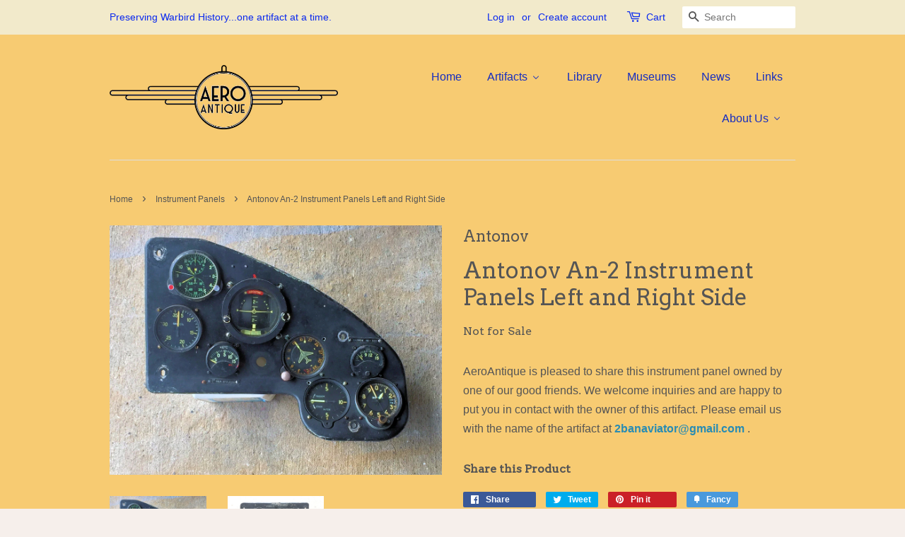

--- FILE ---
content_type: text/html; charset=utf-8
request_url: https://aeroantique.com/ja/collections/instrument-panels/products/antonov-an-2-instrument-panels-left-and-right-side
body_size: 20612
content:
<!doctype html>
<!--[if lt IE 7]><html class="no-js lt-ie9 lt-ie8 lt-ie7" lang="en"> <![endif]-->
<!--[if IE 7]><html class="no-js lt-ie9 lt-ie8" lang="en"> <![endif]-->
<!--[if IE 8]><html class="no-js lt-ie9" lang="en"> <![endif]-->
<!--[if IE 9 ]><html class="ie9 no-js"> <![endif]-->
<!--[if (gt IE 9)|!(IE)]><!--> <html class="no-js"> <!--<![endif]-->
<head>

  <!-- Basic page needs ================================================== -->
  <meta charset="utf-8">
  <meta http-equiv="X-UA-Compatible" content="IE=edge,chrome=1">

  

  <!-- Title and description ================================================== -->
  <title>
  Antonov An-2 Instrument Panels Left and Right Side &ndash; AeroAntique
  </title>

  

  <!-- Social meta ================================================== -->
  

  <meta property="og:type" content="product">
  <meta property="og:title" content="Antonov An-2 Instrument Panels Left and Right Side">
  <meta property="og:url" content="https://aeroantique.com/ja/products/antonov-an-2-instrument-panels-left-and-right-side">
  
  <meta property="og:image" content="http://aeroantique.com/cdn/shop/products/An.2leftpanel.2020-06-25_grande.jpg?v=1603664619">
  <meta property="og:image:secure_url" content="https://aeroantique.com/cdn/shop/products/An.2leftpanel.2020-06-25_grande.jpg?v=1603664619">
  
  <meta property="og:image" content="http://aeroantique.com/cdn/shop/products/050c8600-c51a-4c3e-a17d-838291f868c9_grande.png?v=1603664619">
  <meta property="og:image:secure_url" content="https://aeroantique.com/cdn/shop/products/050c8600-c51a-4c3e-a17d-838291f868c9_grande.png?v=1603664619">
  
  <meta property="og:price:amount" content="0.00">
  <meta property="og:price:currency" content="USD">




<meta property="og:site_name" content="AeroAntique">


  <meta name="twitter:card" content="summary">



  <meta name="twitter:title" content="Antonov An-2 Instrument Panels Left and Right Side">
  <meta name="twitter:description" content="">
  <meta name="twitter:image" content="https://aeroantique.com/cdn/shop/products/050c8600-c51a-4c3e-a17d-838291f868c9_large.png?v=1603664619">
  <meta name="twitter:image:width" content="480">
  <meta name="twitter:image:height" content="480">



  <!-- Helpers ================================================== -->
  <link rel="canonical" href="https://aeroantique.com/ja/products/antonov-an-2-instrument-panels-left-and-right-side">
  <meta name="viewport" content="width=device-width,initial-scale=1">
  <meta name="theme-color" content="#298cb3">

  <!-- CSS ================================================== -->
  <link href="//aeroantique.com/cdn/shop/t/4/assets/timber.scss.css?v=156478701995217225791696985922" rel="stylesheet" type="text/css" media="all" />
  <link href="//aeroantique.com/cdn/shop/t/4/assets/theme.scss.css?v=70631586542283573081696985922" rel="stylesheet" type="text/css" media="all" />

  

  
    
    
    <link href="//fonts.googleapis.com/css?family=Arvo:400" rel="stylesheet" type="text/css" media="all" />
  




  <!-- Header hook for plugins ================================================== -->
  
  
  <script>window.performance && window.performance.mark && window.performance.mark('shopify.content_for_header.start');</script><meta id="shopify-digital-wallet" name="shopify-digital-wallet" content="/13439895/digital_wallets/dialog">
<meta name="shopify-checkout-api-token" content="9c4da598dc65ec7859a2034b6aa973c8">
<meta id="in-context-paypal-metadata" data-shop-id="13439895" data-venmo-supported="false" data-environment="production" data-locale="ja_JP" data-paypal-v4="true" data-currency="USD">
<link rel="alternate" hreflang="x-default" href="https://aeroantique.com/products/antonov-an-2-instrument-panels-left-and-right-side">
<link rel="alternate" hreflang="en" href="https://aeroantique.com/products/antonov-an-2-instrument-panels-left-and-right-side">
<link rel="alternate" hreflang="de" href="https://aeroantique.com/de/products/antonov-an-2-instrument-panels-left-and-right-side">
<link rel="alternate" hreflang="ja" href="https://aeroantique.com/ja/products/antonov-an-2-instrument-panels-left-and-right-side">
<link rel="alternate" type="application/json+oembed" href="https://aeroantique.com/ja/products/antonov-an-2-instrument-panels-left-and-right-side.oembed">
<script async="async" src="/checkouts/internal/preloads.js?locale=ja-US"></script>
<link rel="preconnect" href="https://shop.app" crossorigin="anonymous">
<script async="async" src="https://shop.app/checkouts/internal/preloads.js?locale=ja-US&shop_id=13439895" crossorigin="anonymous"></script>
<script id="apple-pay-shop-capabilities" type="application/json">{"shopId":13439895,"countryCode":"US","currencyCode":"USD","merchantCapabilities":["supports3DS"],"merchantId":"gid:\/\/shopify\/Shop\/13439895","merchantName":"AeroAntique","requiredBillingContactFields":["postalAddress","email"],"requiredShippingContactFields":["postalAddress","email"],"shippingType":"shipping","supportedNetworks":["visa","masterCard","amex","discover","elo","jcb"],"total":{"type":"pending","label":"AeroAntique","amount":"1.00"},"shopifyPaymentsEnabled":true,"supportsSubscriptions":true}</script>
<script id="shopify-features" type="application/json">{"accessToken":"9c4da598dc65ec7859a2034b6aa973c8","betas":["rich-media-storefront-analytics"],"domain":"aeroantique.com","predictiveSearch":true,"shopId":13439895,"locale":"ja"}</script>
<script>var Shopify = Shopify || {};
Shopify.shop = "aeroantique.myshopify.com";
Shopify.locale = "ja";
Shopify.currency = {"active":"USD","rate":"1.0"};
Shopify.country = "US";
Shopify.theme = {"name":"Minimal","id":137288903,"schema_name":null,"schema_version":null,"theme_store_id":380,"role":"main"};
Shopify.theme.handle = "null";
Shopify.theme.style = {"id":null,"handle":null};
Shopify.cdnHost = "aeroantique.com/cdn";
Shopify.routes = Shopify.routes || {};
Shopify.routes.root = "/ja/";</script>
<script type="module">!function(o){(o.Shopify=o.Shopify||{}).modules=!0}(window);</script>
<script>!function(o){function n(){var o=[];function n(){o.push(Array.prototype.slice.apply(arguments))}return n.q=o,n}var t=o.Shopify=o.Shopify||{};t.loadFeatures=n(),t.autoloadFeatures=n()}(window);</script>
<script>
  window.ShopifyPay = window.ShopifyPay || {};
  window.ShopifyPay.apiHost = "shop.app\/pay";
  window.ShopifyPay.redirectState = null;
</script>
<script id="shop-js-analytics" type="application/json">{"pageType":"product"}</script>
<script defer="defer" async type="module" src="//aeroantique.com/cdn/shopifycloud/shop-js/modules/v2/client.init-shop-cart-sync_0MstufBG.ja.esm.js"></script>
<script defer="defer" async type="module" src="//aeroantique.com/cdn/shopifycloud/shop-js/modules/v2/chunk.common_jll-23Z1.esm.js"></script>
<script defer="defer" async type="module" src="//aeroantique.com/cdn/shopifycloud/shop-js/modules/v2/chunk.modal_HXih6-AF.esm.js"></script>
<script type="module">
  await import("//aeroantique.com/cdn/shopifycloud/shop-js/modules/v2/client.init-shop-cart-sync_0MstufBG.ja.esm.js");
await import("//aeroantique.com/cdn/shopifycloud/shop-js/modules/v2/chunk.common_jll-23Z1.esm.js");
await import("//aeroantique.com/cdn/shopifycloud/shop-js/modules/v2/chunk.modal_HXih6-AF.esm.js");

  window.Shopify.SignInWithShop?.initShopCartSync?.({"fedCMEnabled":true,"windoidEnabled":true});

</script>
<script>
  window.Shopify = window.Shopify || {};
  if (!window.Shopify.featureAssets) window.Shopify.featureAssets = {};
  window.Shopify.featureAssets['shop-js'] = {"shop-cart-sync":["modules/v2/client.shop-cart-sync_DN7iwvRY.ja.esm.js","modules/v2/chunk.common_jll-23Z1.esm.js","modules/v2/chunk.modal_HXih6-AF.esm.js"],"init-fed-cm":["modules/v2/client.init-fed-cm_DmZOWWut.ja.esm.js","modules/v2/chunk.common_jll-23Z1.esm.js","modules/v2/chunk.modal_HXih6-AF.esm.js"],"shop-cash-offers":["modules/v2/client.shop-cash-offers_HFfvn_Gz.ja.esm.js","modules/v2/chunk.common_jll-23Z1.esm.js","modules/v2/chunk.modal_HXih6-AF.esm.js"],"shop-login-button":["modules/v2/client.shop-login-button_BVN3pvk0.ja.esm.js","modules/v2/chunk.common_jll-23Z1.esm.js","modules/v2/chunk.modal_HXih6-AF.esm.js"],"pay-button":["modules/v2/client.pay-button_CyS_4GVi.ja.esm.js","modules/v2/chunk.common_jll-23Z1.esm.js","modules/v2/chunk.modal_HXih6-AF.esm.js"],"shop-button":["modules/v2/client.shop-button_zh22db91.ja.esm.js","modules/v2/chunk.common_jll-23Z1.esm.js","modules/v2/chunk.modal_HXih6-AF.esm.js"],"avatar":["modules/v2/client.avatar_BTnouDA3.ja.esm.js"],"init-windoid":["modules/v2/client.init-windoid_BlVJIuJ5.ja.esm.js","modules/v2/chunk.common_jll-23Z1.esm.js","modules/v2/chunk.modal_HXih6-AF.esm.js"],"init-shop-for-new-customer-accounts":["modules/v2/client.init-shop-for-new-customer-accounts_BqzwtUK7.ja.esm.js","modules/v2/client.shop-login-button_BVN3pvk0.ja.esm.js","modules/v2/chunk.common_jll-23Z1.esm.js","modules/v2/chunk.modal_HXih6-AF.esm.js"],"init-shop-email-lookup-coordinator":["modules/v2/client.init-shop-email-lookup-coordinator_DKDv3hKi.ja.esm.js","modules/v2/chunk.common_jll-23Z1.esm.js","modules/v2/chunk.modal_HXih6-AF.esm.js"],"init-shop-cart-sync":["modules/v2/client.init-shop-cart-sync_0MstufBG.ja.esm.js","modules/v2/chunk.common_jll-23Z1.esm.js","modules/v2/chunk.modal_HXih6-AF.esm.js"],"shop-toast-manager":["modules/v2/client.shop-toast-manager_BkVvTGW3.ja.esm.js","modules/v2/chunk.common_jll-23Z1.esm.js","modules/v2/chunk.modal_HXih6-AF.esm.js"],"init-customer-accounts":["modules/v2/client.init-customer-accounts_CZbUHFPX.ja.esm.js","modules/v2/client.shop-login-button_BVN3pvk0.ja.esm.js","modules/v2/chunk.common_jll-23Z1.esm.js","modules/v2/chunk.modal_HXih6-AF.esm.js"],"init-customer-accounts-sign-up":["modules/v2/client.init-customer-accounts-sign-up_C0QA8nCd.ja.esm.js","modules/v2/client.shop-login-button_BVN3pvk0.ja.esm.js","modules/v2/chunk.common_jll-23Z1.esm.js","modules/v2/chunk.modal_HXih6-AF.esm.js"],"shop-follow-button":["modules/v2/client.shop-follow-button_CSkbpFfm.ja.esm.js","modules/v2/chunk.common_jll-23Z1.esm.js","modules/v2/chunk.modal_HXih6-AF.esm.js"],"checkout-modal":["modules/v2/client.checkout-modal_rYdHFJTE.ja.esm.js","modules/v2/chunk.common_jll-23Z1.esm.js","modules/v2/chunk.modal_HXih6-AF.esm.js"],"shop-login":["modules/v2/client.shop-login_DeXIozZF.ja.esm.js","modules/v2/chunk.common_jll-23Z1.esm.js","modules/v2/chunk.modal_HXih6-AF.esm.js"],"lead-capture":["modules/v2/client.lead-capture_DGEoeVgo.ja.esm.js","modules/v2/chunk.common_jll-23Z1.esm.js","modules/v2/chunk.modal_HXih6-AF.esm.js"],"payment-terms":["modules/v2/client.payment-terms_BXPcfuME.ja.esm.js","modules/v2/chunk.common_jll-23Z1.esm.js","modules/v2/chunk.modal_HXih6-AF.esm.js"]};
</script>
<script>(function() {
  var isLoaded = false;
  function asyncLoad() {
    if (isLoaded) return;
    isLoaded = true;
    var urls = ["\/\/www.powr.io\/powr.js?powr-token=aeroantique.myshopify.com\u0026external-type=shopify\u0026shop=aeroantique.myshopify.com","\/\/dyuszqdfuyvqq.cloudfront.net\/packs\/mf_embed_v8.js?mf_token=5e25e0ed-5d9b-4968-b7e9-d242cdaf74da\u0026shop=aeroantique.myshopify.com","\/\/cdn.secomapp.com\/promotionpopup\/cdn\/allshops\/aeroantique\/1626645284.js?shop=aeroantique.myshopify.com","https:\/\/cdn.hextom.com\/js\/quickannouncementbar.js?shop=aeroantique.myshopify.com"];
    for (var i = 0; i < urls.length; i++) {
      var s = document.createElement('script');
      s.type = 'text/javascript';
      s.async = true;
      s.src = urls[i];
      var x = document.getElementsByTagName('script')[0];
      x.parentNode.insertBefore(s, x);
    }
  };
  if(window.attachEvent) {
    window.attachEvent('onload', asyncLoad);
  } else {
    window.addEventListener('load', asyncLoad, false);
  }
})();</script>
<script id="__st">var __st={"a":13439895,"offset":-28800,"reqid":"a8b516cb-b0e3-40e5-8a2a-4892b9b3b1b6-1769048591","pageurl":"aeroantique.com\/ja\/collections\/instrument-panels\/products\/antonov-an-2-instrument-panels-left-and-right-side","u":"8629abfc0b9f","p":"product","rtyp":"product","rid":4742423969881};</script>
<script>window.ShopifyPaypalV4VisibilityTracking = true;</script>
<script id="captcha-bootstrap">!function(){'use strict';const t='contact',e='account',n='new_comment',o=[[t,t],['blogs',n],['comments',n],[t,'customer']],c=[[e,'customer_login'],[e,'guest_login'],[e,'recover_customer_password'],[e,'create_customer']],r=t=>t.map((([t,e])=>`form[action*='/${t}']:not([data-nocaptcha='true']) input[name='form_type'][value='${e}']`)).join(','),a=t=>()=>t?[...document.querySelectorAll(t)].map((t=>t.form)):[];function s(){const t=[...o],e=r(t);return a(e)}const i='password',u='form_key',d=['recaptcha-v3-token','g-recaptcha-response','h-captcha-response',i],f=()=>{try{return window.sessionStorage}catch{return}},m='__shopify_v',_=t=>t.elements[u];function p(t,e,n=!1){try{const o=window.sessionStorage,c=JSON.parse(o.getItem(e)),{data:r}=function(t){const{data:e,action:n}=t;return t[m]||n?{data:e,action:n}:{data:t,action:n}}(c);for(const[e,n]of Object.entries(r))t.elements[e]&&(t.elements[e].value=n);n&&o.removeItem(e)}catch(o){console.error('form repopulation failed',{error:o})}}const l='form_type',E='cptcha';function T(t){t.dataset[E]=!0}const w=window,h=w.document,L='Shopify',v='ce_forms',y='captcha';let A=!1;((t,e)=>{const n=(g='f06e6c50-85a8-45c8-87d0-21a2b65856fe',I='https://cdn.shopify.com/shopifycloud/storefront-forms-hcaptcha/ce_storefront_forms_captcha_hcaptcha.v1.5.2.iife.js',D={infoText:'hCaptchaによる保護',privacyText:'プライバシー',termsText:'利用規約'},(t,e,n)=>{const o=w[L][v],c=o.bindForm;if(c)return c(t,g,e,D).then(n);var r;o.q.push([[t,g,e,D],n]),r=I,A||(h.body.append(Object.assign(h.createElement('script'),{id:'captcha-provider',async:!0,src:r})),A=!0)});var g,I,D;w[L]=w[L]||{},w[L][v]=w[L][v]||{},w[L][v].q=[],w[L][y]=w[L][y]||{},w[L][y].protect=function(t,e){n(t,void 0,e),T(t)},Object.freeze(w[L][y]),function(t,e,n,w,h,L){const[v,y,A,g]=function(t,e,n){const i=e?o:[],u=t?c:[],d=[...i,...u],f=r(d),m=r(i),_=r(d.filter((([t,e])=>n.includes(e))));return[a(f),a(m),a(_),s()]}(w,h,L),I=t=>{const e=t.target;return e instanceof HTMLFormElement?e:e&&e.form},D=t=>v().includes(t);t.addEventListener('submit',(t=>{const e=I(t);if(!e)return;const n=D(e)&&!e.dataset.hcaptchaBound&&!e.dataset.recaptchaBound,o=_(e),c=g().includes(e)&&(!o||!o.value);(n||c)&&t.preventDefault(),c&&!n&&(function(t){try{if(!f())return;!function(t){const e=f();if(!e)return;const n=_(t);if(!n)return;const o=n.value;o&&e.removeItem(o)}(t);const e=Array.from(Array(32),(()=>Math.random().toString(36)[2])).join('');!function(t,e){_(t)||t.append(Object.assign(document.createElement('input'),{type:'hidden',name:u})),t.elements[u].value=e}(t,e),function(t,e){const n=f();if(!n)return;const o=[...t.querySelectorAll(`input[type='${i}']`)].map((({name:t})=>t)),c=[...d,...o],r={};for(const[a,s]of new FormData(t).entries())c.includes(a)||(r[a]=s);n.setItem(e,JSON.stringify({[m]:1,action:t.action,data:r}))}(t,e)}catch(e){console.error('failed to persist form',e)}}(e),e.submit())}));const S=(t,e)=>{t&&!t.dataset[E]&&(n(t,e.some((e=>e===t))),T(t))};for(const o of['focusin','change'])t.addEventListener(o,(t=>{const e=I(t);D(e)&&S(e,y())}));const B=e.get('form_key'),M=e.get(l),P=B&&M;t.addEventListener('DOMContentLoaded',(()=>{const t=y();if(P)for(const e of t)e.elements[l].value===M&&p(e,B);[...new Set([...A(),...v().filter((t=>'true'===t.dataset.shopifyCaptcha))])].forEach((e=>S(e,t)))}))}(h,new URLSearchParams(w.location.search),n,t,e,['guest_login'])})(!0,!0)}();</script>
<script integrity="sha256-4kQ18oKyAcykRKYeNunJcIwy7WH5gtpwJnB7kiuLZ1E=" data-source-attribution="shopify.loadfeatures" defer="defer" src="//aeroantique.com/cdn/shopifycloud/storefront/assets/storefront/load_feature-a0a9edcb.js" crossorigin="anonymous"></script>
<script crossorigin="anonymous" defer="defer" src="//aeroantique.com/cdn/shopifycloud/storefront/assets/shopify_pay/storefront-65b4c6d7.js?v=20250812"></script>
<script data-source-attribution="shopify.dynamic_checkout.dynamic.init">var Shopify=Shopify||{};Shopify.PaymentButton=Shopify.PaymentButton||{isStorefrontPortableWallets:!0,init:function(){window.Shopify.PaymentButton.init=function(){};var t=document.createElement("script");t.src="https://aeroantique.com/cdn/shopifycloud/portable-wallets/latest/portable-wallets.ja.js",t.type="module",document.head.appendChild(t)}};
</script>
<script data-source-attribution="shopify.dynamic_checkout.buyer_consent">
  function portableWalletsHideBuyerConsent(e){var t=document.getElementById("shopify-buyer-consent"),n=document.getElementById("shopify-subscription-policy-button");t&&n&&(t.classList.add("hidden"),t.setAttribute("aria-hidden","true"),n.removeEventListener("click",e))}function portableWalletsShowBuyerConsent(e){var t=document.getElementById("shopify-buyer-consent"),n=document.getElementById("shopify-subscription-policy-button");t&&n&&(t.classList.remove("hidden"),t.removeAttribute("aria-hidden"),n.addEventListener("click",e))}window.Shopify?.PaymentButton&&(window.Shopify.PaymentButton.hideBuyerConsent=portableWalletsHideBuyerConsent,window.Shopify.PaymentButton.showBuyerConsent=portableWalletsShowBuyerConsent);
</script>
<script data-source-attribution="shopify.dynamic_checkout.cart.bootstrap">document.addEventListener("DOMContentLoaded",(function(){function t(){return document.querySelector("shopify-accelerated-checkout-cart, shopify-accelerated-checkout")}if(t())Shopify.PaymentButton.init();else{new MutationObserver((function(e,n){t()&&(Shopify.PaymentButton.init(),n.disconnect())})).observe(document.body,{childList:!0,subtree:!0})}}));
</script>
<link id="shopify-accelerated-checkout-styles" rel="stylesheet" media="screen" href="https://aeroantique.com/cdn/shopifycloud/portable-wallets/latest/accelerated-checkout-backwards-compat.css" crossorigin="anonymous">
<style id="shopify-accelerated-checkout-cart">
        #shopify-buyer-consent {
  margin-top: 1em;
  display: inline-block;
  width: 100%;
}

#shopify-buyer-consent.hidden {
  display: none;
}

#shopify-subscription-policy-button {
  background: none;
  border: none;
  padding: 0;
  text-decoration: underline;
  font-size: inherit;
  cursor: pointer;
}

#shopify-subscription-policy-button::before {
  box-shadow: none;
}

      </style>

<script>window.performance && window.performance.mark && window.performance.mark('shopify.content_for_header.end');</script>

  

<!--[if lt IE 9]>
<script src="//cdnjs.cloudflare.com/ajax/libs/html5shiv/3.7.2/html5shiv.min.js" type="text/javascript"></script>
<script src="//aeroantique.com/cdn/shop/t/4/assets/respond.min.js?v=52248677837542619231466789705" type="text/javascript"></script>
<link href="//aeroantique.com/cdn/shop/t/4/assets/respond-proxy.html" id="respond-proxy" rel="respond-proxy" />
<link href="//aeroantique.com/search?q=c62c335f3929acd1aa75ca5902ec5c3a" id="respond-redirect" rel="respond-redirect" />
<script src="//aeroantique.com/search?q=c62c335f3929acd1aa75ca5902ec5c3a" type="text/javascript"></script>
<![endif]-->



  <script src="//ajax.googleapis.com/ajax/libs/jquery/1.11.0/jquery.min.js" type="text/javascript"></script>
  <script src="//aeroantique.com/cdn/shop/t/4/assets/modernizr.min.js?v=26620055551102246001466789704" type="text/javascript"></script>

  
  

<link rel="dns-prefetch" href="https://cdn.secomapp.com/">
<link rel="dns-prefetch" href="https://ajax.googleapis.com/">
<link rel="dns-prefetch" href="https://cdnjs.cloudflare.com/">
<link rel="preload" as="stylesheet" href="//aeroantique.com/cdn/shop/t/4/assets/sca-pp.css?v=178374312540912810101619026943">

<link rel="stylesheet" href="//aeroantique.com/cdn/shop/t/4/assets/sca-pp.css?v=178374312540912810101619026943">
 <script>
  
    SCAPPLive = {};
  
  SCAPPShop = {};
    
  </script> 
<!-- BEGIN app block: shopify://apps/buddha-mega-menu-navigation/blocks/megamenu/dbb4ce56-bf86-4830-9b3d-16efbef51c6f -->
<script>
        var productImageAndPrice = [],
            collectionImages = [],
            articleImages = [],
            mmLivIcons = false,
            mmFlipClock = false,
            mmFixesUseJquery = true,
            mmNumMMI = 7,
            mmSchemaTranslation = {},
            mmMenuStrings =  [] ,
            mmShopLocale = "ja",
            mmShopLocaleCollectionsRoute = "/ja/collections",
            mmSchemaDesignJSON = [{"action":"menu-select","value":"main-menu"},{"action":"design","setting":"font_family","value":"Arvo"},{"action":"design","setting":"vertical_font_size","value":"13px"},{"action":"design","setting":"vertical_link_hover_color","value":"#0da19a"},{"action":"design","setting":"vertical_link_color","value":"#4e4e4e"},{"action":"design","setting":"vertical_text_color","value":"#4e4e4e"},{"action":"design","setting":"text_color","value":"#222222"},{"action":"design","setting":"font_size","value":"13px"},{"action":"design","setting":"button_text_color","value":"#ffffff"},{"action":"design","setting":"button_text_hover_color","value":"#ffffff"},{"action":"design","setting":"background_color","value":"#ffffff"},{"action":"design","setting":"background_hover_color","value":"#f9f9f9"},{"action":"design","setting":"link_color","value":"#4e4e4e"},{"action":"design","setting":"button_background_color","value":"#0da19a"},{"action":"design","setting":"link_hover_color","value":"#0da19a"},{"action":"design","setting":"button_background_hover_color","value":"#0d8781"},{"action":"design","setting":"tree_sub_direction","value":"set_tree_auto"}],
            mmDomChangeSkipUl = ",.flex-direction-nav",
            buddhaMegaMenuShop = "aeroantique.myshopify.com",
            mmWireframeCompression = "0",
            mmExtensionAssetUrl = "https://cdn.shopify.com/extensions/019abe06-4a3f-7763-88da-170e1b54169b/mega-menu-151/assets/";var bestSellersHTML = '';var newestProductsHTML = '';/* get link lists api */
        var linkLists={"main-menu" : {"title":"Main menu", "items":["/ja/collections/all-artifacts","/ja/pages/downloads","/ja/pages/aviation-museum","/ja/blogs/news","/ja/pages/links","/ja/pages/about-us",]},"footer" : {"title":"Footer menu", "items":["/ja/search","/ja/pages/about-us",]},"catalog" : {"title":"The Portfolio", "items":["/ja/collections/all","/ja/collections/new-at-aeroantique","/ja/collections/private-collection","/ja/collections/armament","/ja/collections/flight-control","/ja/collections/navigation","/ja/collections/engine-instruments","/ja/collections/communication","/ja/collections/warbird-instrument-panels","/ja/collections/german-luftwaffe","/ja/collections/japanese-army-navy-aviation","/ja/collections/royal-air-force","/ja/collections/french-armee-de-lair","/ja/collections/italian-regia-aeronautica","/ja/collections/ussr-soviet-air-force","/ja/collections/wwi-to-pre-wwii","/ja/collections/manuals-documents","/ja/collections/make-an-offer-sale",]},"customer-account-main-menu" : {"title":"Customer account main menu", "items":["/ja","https://shopify.com/13439895/account/orders?locale=ja&amp;region_country=US",]},};/*ENDPARSE*/

        

        /* set product prices *//* get the collection images *//* get the article images *//* customer fixes */
        var mmCustomerFixesBeforeInit = function(){ jQueryBuddha("head").append("<style> #AccessibleNav.horizontal-mega-menu li.buddha-menu-item { z-index: 1000 !important; } #AccessibleNav.horizontal-mega-menu li.buddha-menu-item.mega-hover, #AccessibleNav.horizontal-mega-menu li.buddha-menu-item:hover { z-index: 1001 !important; } </style>" ); }; var mmThemeFixesAfter = function(){ verticalMenuMaxWidth = 768; /* user request 34129 */ mmAddStyle(" .horizontal-mega-menu li.buddha-menu-item { z-index: 8900 !important; } .horizontal-mega-menu li.buddha-menu-item:hover { z-index: 8901 !important; } .horizontal-mega-menu li.buddha-menu-item.mega-hover { z-index: 8901 !important; } ", "themeScript"); }; 
        

        var mmWireframe = {"html" : "<li class=\"buddha-menu-item\"  ><a data-href=\"/\" href=\"/\" aria-label=\"Home\" data-no-instant=\"\" onclick=\"mmGoToPage(this, event); return false;\"  ><i class=\"mm-icon static fa fa-home\" aria-hidden=\"true\"></i><span class=\"mm-title\">Home</span></a></li><li class=\"buddha-menu-item\"  ><a data-href=\"/collections\" href=\"/collections\" aria-label=\"Artifacts\" data-no-instant=\"\" onclick=\"mmGoToPage(this, event); return false;\"  ><i class=\"mm-icon static fa fa-none\" aria-hidden=\"true\"></i><span class=\"mm-title\">Artifacts</span><i class=\"mm-arrow mm-angle-down\" aria-hidden=\"true\"></i><span class=\"toggle-menu-btn\" style=\"display:none;\" title=\"Toggle menu\" onclick=\"return toggleSubmenu(this)\"><span class=\"mm-arrow-icon\"><span class=\"bar-one\"></span><span class=\"bar-two\"></span></span></span></a><ul class=\"mm-submenu tree  small \"><li data-href=\"/collections/all-artifacts\" href=\"/collections/all-artifacts\" aria-label=\"All Artifacts\" data-no-instant=\"\" onclick=\"mmGoToPage(this, event); return false;\"  ><a data-href=\"/collections/all-artifacts\" href=\"/collections/all-artifacts\" aria-label=\"All Artifacts\" data-no-instant=\"\" onclick=\"mmGoToPage(this, event); return false;\"  ><span class=\"mm-title\">All Artifacts</span></a></li><li data-href=\"/collections/new-at-aeroantique\" href=\"/collections/new-at-aeroantique\" aria-label=\"New at AeroAntique\" data-no-instant=\"\" onclick=\"mmGoToPage(this, event); return false;\"  ><a data-href=\"/collections/new-at-aeroantique\" href=\"/collections/new-at-aeroantique\" aria-label=\"New at AeroAntique\" data-no-instant=\"\" onclick=\"mmGoToPage(this, event); return false;\"  ><span class=\"mm-title\">New at AeroAntique</span></a></li><li data-href=\"no-link\" href=\"javascript:void(0);\" aria-label=\"Instruments & Panels\" data-no-instant=\"\" onclick=\"return toggleSubmenu(this);\"  ><a data-href=\"no-link\" href=\"javascript:void(0);\" aria-label=\"Instruments & Panels\" data-no-instant=\"\" onclick=\"return toggleSubmenu(this);\"  ><span class=\"mm-title\">Instruments & Panels</span><i class=\"mm-arrow mm-angle-down\" aria-hidden=\"true\"></i><span class=\"toggle-menu-btn\" style=\"display:none;\" title=\"Toggle menu\" onclick=\"return toggleSubmenu(this)\"><span class=\"mm-arrow-icon\"><span class=\"bar-one\"></span><span class=\"bar-two\"></span></span></span></a><ul class=\"mm-submenu tree  small \"><li data-href=\"/collections/engine-instruments\" href=\"/collections/engine-instruments\" aria-label=\"Engine & Systems Instruments\" data-no-instant=\"\" onclick=\"mmGoToPage(this, event); return false;\"  ><a data-href=\"/collections/engine-instruments\" href=\"/collections/engine-instruments\" aria-label=\"Engine & Systems Instruments\" data-no-instant=\"\" onclick=\"mmGoToPage(this, event); return false;\"  ><span class=\"mm-title\">Engine & Systems Instruments</span><i class=\"mm-arrow mm-angle-down\" aria-hidden=\"true\"></i><span class=\"toggle-menu-btn\" style=\"display:none;\" title=\"Toggle menu\" onclick=\"return toggleSubmenu(this)\"><span class=\"mm-arrow-icon\"><span class=\"bar-one\"></span><span class=\"bar-two\"></span></span></span></a><ul class=\"mm-submenu tree  small mm-last-level\"><li data-href=\"/collections/engine-gage\" href=\"/collections/engine-gage\" aria-label=\"Engine Gages\" data-no-instant=\"\" onclick=\"mmGoToPage(this, event); return false;\"  ><a data-href=\"/collections/engine-gage\" href=\"/collections/engine-gage\" aria-label=\"Engine Gages\" data-no-instant=\"\" onclick=\"mmGoToPage(this, event); return false;\"  ><span class=\"mm-title\">Engine Gages</span></a></li><li data-href=\"/collections/fuel-indicators\" href=\"/collections/fuel-indicators\" aria-label=\"Fuel Indicators\" data-no-instant=\"\" onclick=\"mmGoToPage(this, event); return false;\"  ><a data-href=\"/collections/fuel-indicators\" href=\"/collections/fuel-indicators\" aria-label=\"Fuel Indicators\" data-no-instant=\"\" onclick=\"mmGoToPage(this, event); return false;\"  ><span class=\"mm-title\">Fuel Indicators</span></a></li><li data-href=\"/collections/oil-indicators\" href=\"/collections/oil-indicators\" aria-label=\"Oil Indicators\" data-no-instant=\"\" onclick=\"mmGoToPage(this, event); return false;\"  ><a data-href=\"/collections/oil-indicators\" href=\"/collections/oil-indicators\" aria-label=\"Oil Indicators\" data-no-instant=\"\" onclick=\"mmGoToPage(this, event); return false;\"  ><span class=\"mm-title\">Oil Indicators</span></a></li><li data-href=\"/collections/oxygen-gauges-and-regulators\" href=\"/collections/oxygen-gauges-and-regulators\" aria-label=\"Oxygen Gauges and Regulators\" data-no-instant=\"\" onclick=\"mmGoToPage(this, event); return false;\"  ><a data-href=\"/collections/oxygen-gauges-and-regulators\" href=\"/collections/oxygen-gauges-and-regulators\" aria-label=\"Oxygen Gauges and Regulators\" data-no-instant=\"\" onclick=\"mmGoToPage(this, event); return false;\"  ><span class=\"mm-title\">Oxygen Gauges and Regulators</span></a></li><li data-href=\"/collections/position-indicators\" href=\"/collections/position-indicators\" aria-label=\"Position Indicators\" data-no-instant=\"\" onclick=\"mmGoToPage(this, event); return false;\"  ><a data-href=\"/collections/position-indicators\" href=\"/collections/position-indicators\" aria-label=\"Position Indicators\" data-no-instant=\"\" onclick=\"mmGoToPage(this, event); return false;\"  ><span class=\"mm-title\">Position Indicators</span></a></li><li data-href=\"/collections/tachometers\" href=\"/collections/tachometers\" aria-label=\"Tachometers\" data-no-instant=\"\" onclick=\"mmGoToPage(this, event); return false;\"  ><a data-href=\"/collections/tachometers\" href=\"/collections/tachometers\" aria-label=\"Tachometers\" data-no-instant=\"\" onclick=\"mmGoToPage(this, event); return false;\"  ><span class=\"mm-title\">Tachometers</span></a></li><li data-href=\"/collections/temperature-indicators\" href=\"/collections/temperature-indicators\" aria-label=\"Temperature Indicators\" data-no-instant=\"\" onclick=\"mmGoToPage(this, event); return false;\"  ><a data-href=\"/collections/temperature-indicators\" href=\"/collections/temperature-indicators\" aria-label=\"Temperature Indicators\" data-no-instant=\"\" onclick=\"mmGoToPage(this, event); return false;\"  ><span class=\"mm-title\">Temperature Indicators</span></a></li></ul></li><li data-href=\"/collections/flight-control\" href=\"/collections/flight-control\" aria-label=\"Flight Control Instruments\" data-no-instant=\"\" onclick=\"mmGoToPage(this, event); return false;\"  ><a data-href=\"/collections/flight-control\" href=\"/collections/flight-control\" aria-label=\"Flight Control Instruments\" data-no-instant=\"\" onclick=\"mmGoToPage(this, event); return false;\"  ><span class=\"mm-title\">Flight Control Instruments</span><i class=\"mm-arrow mm-angle-down\" aria-hidden=\"true\"></i><span class=\"toggle-menu-btn\" style=\"display:none;\" title=\"Toggle menu\" onclick=\"return toggleSubmenu(this)\"><span class=\"mm-arrow-icon\"><span class=\"bar-one\"></span><span class=\"bar-two\"></span></span></span></a><ul class=\"mm-submenu tree  small mm-last-level\"><li data-href=\"/collections/accelerometers\" href=\"/collections/accelerometers\" aria-label=\"Accelerometers\" data-no-instant=\"\" onclick=\"mmGoToPage(this, event); return false;\"  ><a data-href=\"/collections/accelerometers\" href=\"/collections/accelerometers\" aria-label=\"Accelerometers\" data-no-instant=\"\" onclick=\"mmGoToPage(this, event); return false;\"  ><span class=\"mm-title\">Accelerometers</span></a></li><li data-href=\"/collections/air-speed-indicators\" href=\"/collections/air-speed-indicators\" aria-label=\"Air & Mach Speed Indicators\" data-no-instant=\"\" onclick=\"mmGoToPage(this, event); return false;\"  ><a data-href=\"/collections/air-speed-indicators\" href=\"/collections/air-speed-indicators\" aria-label=\"Air & Mach Speed Indicators\" data-no-instant=\"\" onclick=\"mmGoToPage(this, event); return false;\"  ><span class=\"mm-title\">Air & Mach Speed Indicators</span></a></li><li data-href=\"/collections/altimeters\" href=\"/collections/altimeters\" aria-label=\"Altimeters\" data-no-instant=\"\" onclick=\"mmGoToPage(this, event); return false;\"  ><a data-href=\"/collections/altimeters\" href=\"/collections/altimeters\" aria-label=\"Altimeters\" data-no-instant=\"\" onclick=\"mmGoToPage(this, event); return false;\"  ><span class=\"mm-title\">Altimeters</span></a></li><li data-href=\"/collections/attitude-gyro-flight-indicators\" href=\"/collections/attitude-gyro-flight-indicators\" aria-label=\"Attitude/Gyro/Flight Indicators\" data-no-instant=\"\" onclick=\"mmGoToPage(this, event); return false;\"  ><a data-href=\"/collections/attitude-gyro-flight-indicators\" href=\"/collections/attitude-gyro-flight-indicators\" aria-label=\"Attitude/Gyro/Flight Indicators\" data-no-instant=\"\" onclick=\"mmGoToPage(this, event); return false;\"  ><span class=\"mm-title\">Attitude/Gyro/Flight Indicators</span></a></li><li data-href=\"/collections/autopilot-components\" href=\"/collections/autopilot-components\" aria-label=\"Autopilot Components\" data-no-instant=\"\" onclick=\"mmGoToPage(this, event); return false;\"  ><a data-href=\"/collections/autopilot-components\" href=\"/collections/autopilot-components\" aria-label=\"Autopilot Components\" data-no-instant=\"\" onclick=\"mmGoToPage(this, event); return false;\"  ><span class=\"mm-title\">Autopilot Components</span></a></li><li data-href=\"/collections/rate-of-climb-vertical-speed-indicators\" href=\"/collections/rate-of-climb-vertical-speed-indicators\" aria-label=\"Rate of Climb / Vertical Speed Indicators\" data-no-instant=\"\" onclick=\"mmGoToPage(this, event); return false;\"  ><a data-href=\"/collections/rate-of-climb-vertical-speed-indicators\" href=\"/collections/rate-of-climb-vertical-speed-indicators\" aria-label=\"Rate of Climb / Vertical Speed Indicators\" data-no-instant=\"\" onclick=\"mmGoToPage(this, event); return false;\"  ><span class=\"mm-title\">Rate of Climb / Vertical Speed Indicators</span></a></li><li data-href=\"/collections/turn-and-bank-indicators\" href=\"/collections/turn-and-bank-indicators\" aria-label=\"Turn and Bank Indicators\" data-no-instant=\"\" onclick=\"mmGoToPage(this, event); return false;\"  ><a data-href=\"/collections/turn-and-bank-indicators\" href=\"/collections/turn-and-bank-indicators\" aria-label=\"Turn and Bank Indicators\" data-no-instant=\"\" onclick=\"mmGoToPage(this, event); return false;\"  ><span class=\"mm-title\">Turn and Bank Indicators</span></a></li></ul></li><li data-href=\"/collections/navigation\" href=\"/collections/navigation\" aria-label=\"Navigation Instruments\" data-no-instant=\"\" onclick=\"mmGoToPage(this, event); return false;\"  ><a data-href=\"/collections/navigation\" href=\"/collections/navigation\" aria-label=\"Navigation Instruments\" data-no-instant=\"\" onclick=\"mmGoToPage(this, event); return false;\"  ><span class=\"mm-title\">Navigation Instruments</span><i class=\"mm-arrow mm-angle-down\" aria-hidden=\"true\"></i><span class=\"toggle-menu-btn\" style=\"display:none;\" title=\"Toggle menu\" onclick=\"return toggleSubmenu(this)\"><span class=\"mm-arrow-icon\"><span class=\"bar-one\"></span><span class=\"bar-two\"></span></span></span></a><ul class=\"mm-submenu tree  small mm-last-level\"><li data-href=\"/collections/compasses\" href=\"/collections/compasses\" aria-label=\"Compasses\" data-no-instant=\"\" onclick=\"mmGoToPage(this, event); return false;\"  ><a data-href=\"/collections/compasses\" href=\"/collections/compasses\" aria-label=\"Compasses\" data-no-instant=\"\" onclick=\"mmGoToPage(this, event); return false;\"  ><span class=\"mm-title\">Compasses</span></a></li><li data-href=\"/collections/direction-and-course-indicators\" href=\"/collections/direction-and-course-indicators\" aria-label=\"Direction & Course Indicators\" data-no-instant=\"\" onclick=\"mmGoToPage(this, event); return false;\"  ><a data-href=\"/collections/direction-and-course-indicators\" href=\"/collections/direction-and-course-indicators\" aria-label=\"Direction & Course Indicators\" data-no-instant=\"\" onclick=\"mmGoToPage(this, event); return false;\"  ><span class=\"mm-title\">Direction & Course Indicators</span></a></li><li data-href=\"/collections/drift-sights-meters\" href=\"/collections/drift-sights-meters\" aria-label=\"Drift Sights & Meters\" data-no-instant=\"\" onclick=\"mmGoToPage(this, event); return false;\"  ><a data-href=\"/collections/drift-sights-meters\" href=\"/collections/drift-sights-meters\" aria-label=\"Drift Sights & Meters\" data-no-instant=\"\" onclick=\"mmGoToPage(this, event); return false;\"  ><span class=\"mm-title\">Drift Sights & Meters</span></a></li><li data-href=\"/collections/timepieces\" href=\"/collections/timepieces\" aria-label=\"Timepieces\" data-no-instant=\"\" onclick=\"mmGoToPage(this, event); return false;\"  ><a data-href=\"/collections/timepieces\" href=\"/collections/timepieces\" aria-label=\"Timepieces\" data-no-instant=\"\" onclick=\"mmGoToPage(this, event); return false;\"  ><span class=\"mm-title\">Timepieces</span></a></li></ul></li><li data-href=\"/collections/warbird-instrument-panels\" href=\"/collections/warbird-instrument-panels\" aria-label=\"Instrument Panels\" data-no-instant=\"\" onclick=\"mmGoToPage(this, event); return false;\"  ><a data-href=\"/collections/warbird-instrument-panels\" href=\"/collections/warbird-instrument-panels\" aria-label=\"Instrument Panels\" data-no-instant=\"\" onclick=\"mmGoToPage(this, event); return false;\"  ><span class=\"mm-title\">Instrument Panels</span></a></li></ul></li><li data-href=\"no-link\" href=\"javascript:void(0);\" aria-label=\"Armament\" data-no-instant=\"\" onclick=\"return toggleSubmenu(this);\"  ><a data-href=\"no-link\" href=\"javascript:void(0);\" aria-label=\"Armament\" data-no-instant=\"\" onclick=\"return toggleSubmenu(this);\"  ><span class=\"mm-title\">Armament</span><i class=\"mm-arrow mm-angle-down\" aria-hidden=\"true\"></i><span class=\"toggle-menu-btn\" style=\"display:none;\" title=\"Toggle menu\" onclick=\"return toggleSubmenu(this)\"><span class=\"mm-arrow-icon\"><span class=\"bar-one\"></span><span class=\"bar-two\"></span></span></span></a><ul class=\"mm-submenu tree  small mm-last-level\"><li data-href=\"/collections/bombsight\" href=\"/collections/bombsight\" aria-label=\"Bombing Equipment\" data-no-instant=\"\" onclick=\"mmGoToPage(this, event); return false;\"  ><a data-href=\"/collections/bombsight\" href=\"/collections/bombsight\" aria-label=\"Bombing Equipment\" data-no-instant=\"\" onclick=\"mmGoToPage(this, event); return false;\"  ><span class=\"mm-title\">Bombing Equipment</span></a></li><li data-href=\"/collections/gunnery\" href=\"/collections/gunnery\" aria-label=\"Gunnery Equipment\" data-no-instant=\"\" onclick=\"mmGoToPage(this, event); return false;\"  ><a data-href=\"/collections/gunnery\" href=\"/collections/gunnery\" aria-label=\"Gunnery Equipment\" data-no-instant=\"\" onclick=\"mmGoToPage(this, event); return false;\"  ><span class=\"mm-title\">Gunnery Equipment</span></a></li></ul></li><li data-href=\"no-link\" href=\"javascript:void(0);\" aria-label=\"Communication\" data-no-instant=\"\" onclick=\"return toggleSubmenu(this);\"  ><a data-href=\"no-link\" href=\"javascript:void(0);\" aria-label=\"Communication\" data-no-instant=\"\" onclick=\"return toggleSubmenu(this);\"  ><span class=\"mm-title\">Communication</span><i class=\"mm-arrow mm-angle-down\" aria-hidden=\"true\"></i><span class=\"toggle-menu-btn\" style=\"display:none;\" title=\"Toggle menu\" onclick=\"return toggleSubmenu(this)\"><span class=\"mm-arrow-icon\"><span class=\"bar-one\"></span><span class=\"bar-two\"></span></span></span></a><ul class=\"mm-submenu tree  small mm-last-level\"><li data-href=\"/collections/antennae\" href=\"/collections/antennae\" aria-label=\"Antennae\" data-no-instant=\"\" onclick=\"mmGoToPage(this, event); return false;\"  ><a data-href=\"/collections/antennae\" href=\"/collections/antennae\" aria-label=\"Antennae\" data-no-instant=\"\" onclick=\"mmGoToPage(this, event); return false;\"  ><span class=\"mm-title\">Antennae</span></a></li><li data-href=\"/collections/receivers-transmitters-controllers\" href=\"/collections/receivers-transmitters-controllers\" aria-label=\"Receivers, Transmitters, Controllers\" data-no-instant=\"\" onclick=\"mmGoToPage(this, event); return false;\"  ><a data-href=\"/collections/receivers-transmitters-controllers\" href=\"/collections/receivers-transmitters-controllers\" aria-label=\"Receivers, Transmitters, Controllers\" data-no-instant=\"\" onclick=\"mmGoToPage(this, event); return false;\"  ><span class=\"mm-title\">Receivers, Transmitters, Controllers</span></a></li></ul></li><li data-href=\"/collections/air-forces-of-the-us\" href=\"/collections/air-forces-of-the-us\" aria-label=\"US Air Forces\" data-no-instant=\"\" onclick=\"mmGoToPage(this, event); return false;\"  ><a data-href=\"/collections/air-forces-of-the-us\" href=\"/collections/air-forces-of-the-us\" aria-label=\"US Air Forces\" data-no-instant=\"\" onclick=\"mmGoToPage(this, event); return false;\"  ><span class=\"mm-title\">US Air Forces</span></a></li><li data-href=\"no-link\" href=\"javascript:void(0);\" aria-label=\"US Allies & Adversaries\" data-no-instant=\"\" onclick=\"return toggleSubmenu(this);\"  ><a data-href=\"no-link\" href=\"javascript:void(0);\" aria-label=\"US Allies & Adversaries\" data-no-instant=\"\" onclick=\"return toggleSubmenu(this);\"  ><span class=\"mm-title\">US Allies & Adversaries</span><i class=\"mm-arrow mm-angle-down\" aria-hidden=\"true\"></i><span class=\"toggle-menu-btn\" style=\"display:none;\" title=\"Toggle menu\" onclick=\"return toggleSubmenu(this)\"><span class=\"mm-arrow-icon\"><span class=\"bar-one\"></span><span class=\"bar-two\"></span></span></span></a><ul class=\"mm-submenu tree  small mm-last-level\"><li data-href=\"/collections/french-armee-de-lair\" href=\"/collections/french-armee-de-lair\" aria-label=\"French Armée de l'Air\" data-no-instant=\"\" onclick=\"mmGoToPage(this, event); return false;\"  ><a data-href=\"/collections/french-armee-de-lair\" href=\"/collections/french-armee-de-lair\" aria-label=\"French Armée de l'Air\" data-no-instant=\"\" onclick=\"mmGoToPage(this, event); return false;\"  ><span class=\"mm-title\">French Armée de l'Air</span></a></li><li data-href=\"/collections/german-luftwaffe\" href=\"/collections/german-luftwaffe\" aria-label=\"German Luftwaffe\" data-no-instant=\"\" onclick=\"mmGoToPage(this, event); return false;\"  ><a data-href=\"/collections/german-luftwaffe\" href=\"/collections/german-luftwaffe\" aria-label=\"German Luftwaffe\" data-no-instant=\"\" onclick=\"mmGoToPage(this, event); return false;\"  ><span class=\"mm-title\">German Luftwaffe</span></a></li><li data-href=\"/collections/italian-regia-aeronautica\" href=\"/collections/italian-regia-aeronautica\" aria-label=\"Italian Regia Aeronautica\" data-no-instant=\"\" onclick=\"mmGoToPage(this, event); return false;\"  ><a data-href=\"/collections/italian-regia-aeronautica\" href=\"/collections/italian-regia-aeronautica\" aria-label=\"Italian Regia Aeronautica\" data-no-instant=\"\" onclick=\"mmGoToPage(this, event); return false;\"  ><span class=\"mm-title\">Italian Regia Aeronautica</span></a></li><li data-href=\"/collections/japanese-army-navy-aviation\" href=\"/collections/japanese-army-navy-aviation\" aria-label=\"Japanese Army & Navy Aviation\" data-no-instant=\"\" onclick=\"mmGoToPage(this, event); return false;\"  ><a data-href=\"/collections/japanese-army-navy-aviation\" href=\"/collections/japanese-army-navy-aviation\" aria-label=\"Japanese Army & Navy Aviation\" data-no-instant=\"\" onclick=\"mmGoToPage(this, event); return false;\"  ><span class=\"mm-title\">Japanese Army & Navy Aviation</span></a></li><li data-href=\"/collections/royal-air-force\" href=\"/collections/royal-air-force\" aria-label=\"RAF, RAAF, RCAF, & RNZF\" data-no-instant=\"\" onclick=\"mmGoToPage(this, event); return false;\"  ><a data-href=\"/collections/royal-air-force\" href=\"/collections/royal-air-force\" aria-label=\"RAF, RAAF, RCAF, & RNZF\" data-no-instant=\"\" onclick=\"mmGoToPage(this, event); return false;\"  ><span class=\"mm-title\">RAF, RAAF, RCAF, & RNZF</span></a></li><li data-href=\"/collections/ussr-soviet-air-force\" href=\"/collections/ussr-soviet-air-force\" aria-label=\"USSR Soviet Air Force\" data-no-instant=\"\" onclick=\"mmGoToPage(this, event); return false;\"  ><a data-href=\"/collections/ussr-soviet-air-force\" href=\"/collections/ussr-soviet-air-force\" aria-label=\"USSR Soviet Air Force\" data-no-instant=\"\" onclick=\"mmGoToPage(this, event); return false;\"  ><span class=\"mm-title\">USSR Soviet Air Force</span></a></li></ul></li><li data-href=\"/collections/manuals-documents\" href=\"/collections/manuals-documents\" aria-label=\"Manuals & Documents\" data-no-instant=\"\" onclick=\"mmGoToPage(this, event); return false;\"  ><a data-href=\"/collections/manuals-documents\" href=\"/collections/manuals-documents\" aria-label=\"Manuals & Documents\" data-no-instant=\"\" onclick=\"mmGoToPage(this, event); return false;\"  ><span class=\"mm-title\">Manuals & Documents</span></a></li><li data-href=\"/collections/other-instruments\" href=\"/collections/other-instruments\" aria-label=\"Other Artifacts\" data-no-instant=\"\" onclick=\"mmGoToPage(this, event); return false;\"  ><a data-href=\"/collections/other-instruments\" href=\"/collections/other-instruments\" aria-label=\"Other Artifacts\" data-no-instant=\"\" onclick=\"mmGoToPage(this, event); return false;\"  ><span class=\"mm-title\">Other Artifacts</span></a></li><li data-href=\"/collections/artifacts-that-have-moved-on\" href=\"/collections/artifacts-that-have-moved-on\" aria-label=\"Artifacts with New Homes\" data-no-instant=\"\" onclick=\"mmGoToPage(this, event); return false;\"  ><a data-href=\"/collections/artifacts-that-have-moved-on\" href=\"/collections/artifacts-that-have-moved-on\" aria-label=\"Artifacts with New Homes\" data-no-instant=\"\" onclick=\"mmGoToPage(this, event); return false;\"  ><span class=\"mm-title\">Artifacts with New Homes</span></a></li></ul></li><li class=\"buddha-menu-item\"  ><a data-href=\"/pages/downloads\" href=\"/pages/downloads\" aria-label=\"Library\" data-no-instant=\"\" onclick=\"mmGoToPage(this, event); return false;\"  ><i class=\"mm-icon static fa fa-none\" aria-hidden=\"true\"></i><span class=\"mm-title\">Library</span></a></li><li class=\"buddha-menu-item\"  ><a data-href=\"/pages/aviation-museum\" href=\"/pages/aviation-museum\" aria-label=\"Museums\" data-no-instant=\"\" onclick=\"mmGoToPage(this, event); return false;\"  ><i class=\"mm-icon static fa fa-none\" aria-hidden=\"true\"></i><span class=\"mm-title\">Museums</span></a></li><li class=\"buddha-menu-item\"  ><a data-href=\"/blogs/news\" href=\"/blogs/news\" aria-label=\"News\" data-no-instant=\"\" onclick=\"mmGoToPage(this, event); return false;\"  ><i class=\"mm-icon static fa fa-none\" aria-hidden=\"true\"></i><span class=\"mm-title\">News</span></a></li><li class=\"buddha-menu-item\"  ><a data-href=\"/pages/links\" href=\"/pages/links\" aria-label=\"Links\" data-no-instant=\"\" onclick=\"mmGoToPage(this, event); return false;\"  ><i class=\"mm-icon static fa fa-none\" aria-hidden=\"true\"></i><span class=\"mm-title\">Links</span></a></li><li class=\"buddha-menu-item\"  ><a data-href=\"/pages/about-us\" href=\"/pages/about-us\" aria-label=\"About Us\" data-no-instant=\"\" onclick=\"mmGoToPage(this, event); return false;\"  ><i class=\"mm-icon static fa fa-none\" aria-hidden=\"true\"></i><span class=\"mm-title\">About Us</span><i class=\"mm-arrow mm-angle-down\" aria-hidden=\"true\"></i><span class=\"toggle-menu-btn\" style=\"display:none;\" title=\"Toggle menu\" onclick=\"return toggleSubmenu(this)\"><span class=\"mm-arrow-icon\"><span class=\"bar-one\"></span><span class=\"bar-two\"></span></span></span></a><ul class=\"mm-submenu tree  small mm-last-level\"><li data-href=\"/pages/about-us\" href=\"/pages/about-us\" aria-label=\"Who We Are\" data-no-instant=\"\" onclick=\"mmGoToPage(this, event); return false;\"  ><a data-href=\"/pages/about-us\" href=\"/pages/about-us\" aria-label=\"Who We Are\" data-no-instant=\"\" onclick=\"mmGoToPage(this, event); return false;\"  ><span class=\"mm-title\">Who We Are</span></a></li><li data-href=\"/pages/projects-weve-supported\" href=\"/pages/projects-weve-supported\" aria-label=\"Projects We've Supported\" data-no-instant=\"\" onclick=\"mmGoToPage(this, event); return false;\"  ><a data-href=\"/pages/projects-weve-supported\" href=\"/pages/projects-weve-supported\" aria-label=\"Projects We've Supported\" data-no-instant=\"\" onclick=\"mmGoToPage(this, event); return false;\"  ><span class=\"mm-title\">Projects We've Supported</span></a></li></ul></li>" };

        function mmLoadJS(file, async = true) {
            let script = document.createElement("script");
            script.setAttribute("src", file);
            script.setAttribute("data-no-instant", "");
            script.setAttribute("type", "text/javascript");
            script.setAttribute("async", async);
            document.head.appendChild(script);
        }
        function mmLoadCSS(file) {  
            var style = document.createElement('link');
            style.href = file;
            style.type = 'text/css';
            style.rel = 'stylesheet';
            document.head.append(style); 
        }
              
        var mmDisableWhenResIsLowerThan = '';
        var mmLoadResources = (mmDisableWhenResIsLowerThan == '' || mmDisableWhenResIsLowerThan == 0 || (mmDisableWhenResIsLowerThan > 0 && window.innerWidth>=mmDisableWhenResIsLowerThan));
        if (mmLoadResources) {
            /* load resources via js injection */
            mmLoadJS("https://cdn.shopify.com/extensions/019abe06-4a3f-7763-88da-170e1b54169b/mega-menu-151/assets/buddha-megamenu.js");
            
            mmLoadCSS("https://cdn.shopify.com/extensions/019abe06-4a3f-7763-88da-170e1b54169b/mega-menu-151/assets/buddha-megamenu2.css");}
    </script><!-- HIDE ORIGINAL MENU --><style id="mmHideOriginalMenuStyle"> #AccessibleNav{visibility: hidden !important;} </style>
        <script>
            setTimeout(function(){
                var mmHideStyle  = document.querySelector("#mmHideOriginalMenuStyle");
                if (mmHideStyle) mmHideStyle.parentNode.removeChild(mmHideStyle);
            },10000);
        </script>
<!-- END app block --><link href="https://monorail-edge.shopifysvc.com" rel="dns-prefetch">
<script>(function(){if ("sendBeacon" in navigator && "performance" in window) {try {var session_token_from_headers = performance.getEntriesByType('navigation')[0].serverTiming.find(x => x.name == '_s').description;} catch {var session_token_from_headers = undefined;}var session_cookie_matches = document.cookie.match(/_shopify_s=([^;]*)/);var session_token_from_cookie = session_cookie_matches && session_cookie_matches.length === 2 ? session_cookie_matches[1] : "";var session_token = session_token_from_headers || session_token_from_cookie || "";function handle_abandonment_event(e) {var entries = performance.getEntries().filter(function(entry) {return /monorail-edge.shopifysvc.com/.test(entry.name);});if (!window.abandonment_tracked && entries.length === 0) {window.abandonment_tracked = true;var currentMs = Date.now();var navigation_start = performance.timing.navigationStart;var payload = {shop_id: 13439895,url: window.location.href,navigation_start,duration: currentMs - navigation_start,session_token,page_type: "product"};window.navigator.sendBeacon("https://monorail-edge.shopifysvc.com/v1/produce", JSON.stringify({schema_id: "online_store_buyer_site_abandonment/1.1",payload: payload,metadata: {event_created_at_ms: currentMs,event_sent_at_ms: currentMs}}));}}window.addEventListener('pagehide', handle_abandonment_event);}}());</script>
<script id="web-pixels-manager-setup">(function e(e,d,r,n,o){if(void 0===o&&(o={}),!Boolean(null===(a=null===(i=window.Shopify)||void 0===i?void 0:i.analytics)||void 0===a?void 0:a.replayQueue)){var i,a;window.Shopify=window.Shopify||{};var t=window.Shopify;t.analytics=t.analytics||{};var s=t.analytics;s.replayQueue=[],s.publish=function(e,d,r){return s.replayQueue.push([e,d,r]),!0};try{self.performance.mark("wpm:start")}catch(e){}var l=function(){var e={modern:/Edge?\/(1{2}[4-9]|1[2-9]\d|[2-9]\d{2}|\d{4,})\.\d+(\.\d+|)|Firefox\/(1{2}[4-9]|1[2-9]\d|[2-9]\d{2}|\d{4,})\.\d+(\.\d+|)|Chrom(ium|e)\/(9{2}|\d{3,})\.\d+(\.\d+|)|(Maci|X1{2}).+ Version\/(15\.\d+|(1[6-9]|[2-9]\d|\d{3,})\.\d+)([,.]\d+|)( \(\w+\)|)( Mobile\/\w+|) Safari\/|Chrome.+OPR\/(9{2}|\d{3,})\.\d+\.\d+|(CPU[ +]OS|iPhone[ +]OS|CPU[ +]iPhone|CPU IPhone OS|CPU iPad OS)[ +]+(15[._]\d+|(1[6-9]|[2-9]\d|\d{3,})[._]\d+)([._]\d+|)|Android:?[ /-](13[3-9]|1[4-9]\d|[2-9]\d{2}|\d{4,})(\.\d+|)(\.\d+|)|Android.+Firefox\/(13[5-9]|1[4-9]\d|[2-9]\d{2}|\d{4,})\.\d+(\.\d+|)|Android.+Chrom(ium|e)\/(13[3-9]|1[4-9]\d|[2-9]\d{2}|\d{4,})\.\d+(\.\d+|)|SamsungBrowser\/([2-9]\d|\d{3,})\.\d+/,legacy:/Edge?\/(1[6-9]|[2-9]\d|\d{3,})\.\d+(\.\d+|)|Firefox\/(5[4-9]|[6-9]\d|\d{3,})\.\d+(\.\d+|)|Chrom(ium|e)\/(5[1-9]|[6-9]\d|\d{3,})\.\d+(\.\d+|)([\d.]+$|.*Safari\/(?![\d.]+ Edge\/[\d.]+$))|(Maci|X1{2}).+ Version\/(10\.\d+|(1[1-9]|[2-9]\d|\d{3,})\.\d+)([,.]\d+|)( \(\w+\)|)( Mobile\/\w+|) Safari\/|Chrome.+OPR\/(3[89]|[4-9]\d|\d{3,})\.\d+\.\d+|(CPU[ +]OS|iPhone[ +]OS|CPU[ +]iPhone|CPU IPhone OS|CPU iPad OS)[ +]+(10[._]\d+|(1[1-9]|[2-9]\d|\d{3,})[._]\d+)([._]\d+|)|Android:?[ /-](13[3-9]|1[4-9]\d|[2-9]\d{2}|\d{4,})(\.\d+|)(\.\d+|)|Mobile Safari.+OPR\/([89]\d|\d{3,})\.\d+\.\d+|Android.+Firefox\/(13[5-9]|1[4-9]\d|[2-9]\d{2}|\d{4,})\.\d+(\.\d+|)|Android.+Chrom(ium|e)\/(13[3-9]|1[4-9]\d|[2-9]\d{2}|\d{4,})\.\d+(\.\d+|)|Android.+(UC? ?Browser|UCWEB|U3)[ /]?(15\.([5-9]|\d{2,})|(1[6-9]|[2-9]\d|\d{3,})\.\d+)\.\d+|SamsungBrowser\/(5\.\d+|([6-9]|\d{2,})\.\d+)|Android.+MQ{2}Browser\/(14(\.(9|\d{2,})|)|(1[5-9]|[2-9]\d|\d{3,})(\.\d+|))(\.\d+|)|K[Aa][Ii]OS\/(3\.\d+|([4-9]|\d{2,})\.\d+)(\.\d+|)/},d=e.modern,r=e.legacy,n=navigator.userAgent;return n.match(d)?"modern":n.match(r)?"legacy":"unknown"}(),u="modern"===l?"modern":"legacy",c=(null!=n?n:{modern:"",legacy:""})[u],f=function(e){return[e.baseUrl,"/wpm","/b",e.hashVersion,"modern"===e.buildTarget?"m":"l",".js"].join("")}({baseUrl:d,hashVersion:r,buildTarget:u}),m=function(e){var d=e.version,r=e.bundleTarget,n=e.surface,o=e.pageUrl,i=e.monorailEndpoint;return{emit:function(e){var a=e.status,t=e.errorMsg,s=(new Date).getTime(),l=JSON.stringify({metadata:{event_sent_at_ms:s},events:[{schema_id:"web_pixels_manager_load/3.1",payload:{version:d,bundle_target:r,page_url:o,status:a,surface:n,error_msg:t},metadata:{event_created_at_ms:s}}]});if(!i)return console&&console.warn&&console.warn("[Web Pixels Manager] No Monorail endpoint provided, skipping logging."),!1;try{return self.navigator.sendBeacon.bind(self.navigator)(i,l)}catch(e){}var u=new XMLHttpRequest;try{return u.open("POST",i,!0),u.setRequestHeader("Content-Type","text/plain"),u.send(l),!0}catch(e){return console&&console.warn&&console.warn("[Web Pixels Manager] Got an unhandled error while logging to Monorail."),!1}}}}({version:r,bundleTarget:l,surface:e.surface,pageUrl:self.location.href,monorailEndpoint:e.monorailEndpoint});try{o.browserTarget=l,function(e){var d=e.src,r=e.async,n=void 0===r||r,o=e.onload,i=e.onerror,a=e.sri,t=e.scriptDataAttributes,s=void 0===t?{}:t,l=document.createElement("script"),u=document.querySelector("head"),c=document.querySelector("body");if(l.async=n,l.src=d,a&&(l.integrity=a,l.crossOrigin="anonymous"),s)for(var f in s)if(Object.prototype.hasOwnProperty.call(s,f))try{l.dataset[f]=s[f]}catch(e){}if(o&&l.addEventListener("load",o),i&&l.addEventListener("error",i),u)u.appendChild(l);else{if(!c)throw new Error("Did not find a head or body element to append the script");c.appendChild(l)}}({src:f,async:!0,onload:function(){if(!function(){var e,d;return Boolean(null===(d=null===(e=window.Shopify)||void 0===e?void 0:e.analytics)||void 0===d?void 0:d.initialized)}()){var d=window.webPixelsManager.init(e)||void 0;if(d){var r=window.Shopify.analytics;r.replayQueue.forEach((function(e){var r=e[0],n=e[1],o=e[2];d.publishCustomEvent(r,n,o)})),r.replayQueue=[],r.publish=d.publishCustomEvent,r.visitor=d.visitor,r.initialized=!0}}},onerror:function(){return m.emit({status:"failed",errorMsg:"".concat(f," has failed to load")})},sri:function(e){var d=/^sha384-[A-Za-z0-9+/=]+$/;return"string"==typeof e&&d.test(e)}(c)?c:"",scriptDataAttributes:o}),m.emit({status:"loading"})}catch(e){m.emit({status:"failed",errorMsg:(null==e?void 0:e.message)||"Unknown error"})}}})({shopId: 13439895,storefrontBaseUrl: "https://aeroantique.com",extensionsBaseUrl: "https://extensions.shopifycdn.com/cdn/shopifycloud/web-pixels-manager",monorailEndpoint: "https://monorail-edge.shopifysvc.com/unstable/produce_batch",surface: "storefront-renderer",enabledBetaFlags: ["2dca8a86"],webPixelsConfigList: [{"id":"64553049","configuration":"{\"tagID\":\"2614304772304\"}","eventPayloadVersion":"v1","runtimeContext":"STRICT","scriptVersion":"18031546ee651571ed29edbe71a3550b","type":"APP","apiClientId":3009811,"privacyPurposes":["ANALYTICS","MARKETING","SALE_OF_DATA"],"dataSharingAdjustments":{"protectedCustomerApprovalScopes":["read_customer_address","read_customer_email","read_customer_name","read_customer_personal_data","read_customer_phone"]}},{"id":"109740121","eventPayloadVersion":"v1","runtimeContext":"LAX","scriptVersion":"1","type":"CUSTOM","privacyPurposes":["ANALYTICS"],"name":"Google Analytics tag (migrated)"},{"id":"shopify-app-pixel","configuration":"{}","eventPayloadVersion":"v1","runtimeContext":"STRICT","scriptVersion":"0450","apiClientId":"shopify-pixel","type":"APP","privacyPurposes":["ANALYTICS","MARKETING"]},{"id":"shopify-custom-pixel","eventPayloadVersion":"v1","runtimeContext":"LAX","scriptVersion":"0450","apiClientId":"shopify-pixel","type":"CUSTOM","privacyPurposes":["ANALYTICS","MARKETING"]}],isMerchantRequest: false,initData: {"shop":{"name":"AeroAntique","paymentSettings":{"currencyCode":"USD"},"myshopifyDomain":"aeroantique.myshopify.com","countryCode":"US","storefrontUrl":"https:\/\/aeroantique.com\/ja"},"customer":null,"cart":null,"checkout":null,"productVariants":[{"price":{"amount":0.0,"currencyCode":"USD"},"product":{"title":"Antonov An-2 Instrument Panels Left and Right Side","vendor":"Antonov","id":"4742423969881","untranslatedTitle":"Antonov An-2 Instrument Panels Left and Right Side","url":"\/ja\/products\/antonov-an-2-instrument-panels-left-and-right-side","type":"Instrument Panel"},"id":"32250227982425","image":{"src":"\/\/aeroantique.com\/cdn\/shop\/products\/050c8600-c51a-4c3e-a17d-838291f868c9.png?v=1603664619"},"sku":"","title":"Default Title","untranslatedTitle":"Default Title"}],"purchasingCompany":null},},"https://aeroantique.com/cdn","fcfee988w5aeb613cpc8e4bc33m6693e112",{"modern":"","legacy":""},{"shopId":"13439895","storefrontBaseUrl":"https:\/\/aeroantique.com","extensionBaseUrl":"https:\/\/extensions.shopifycdn.com\/cdn\/shopifycloud\/web-pixels-manager","surface":"storefront-renderer","enabledBetaFlags":"[\"2dca8a86\"]","isMerchantRequest":"false","hashVersion":"fcfee988w5aeb613cpc8e4bc33m6693e112","publish":"custom","events":"[[\"page_viewed\",{}],[\"product_viewed\",{\"productVariant\":{\"price\":{\"amount\":0.0,\"currencyCode\":\"USD\"},\"product\":{\"title\":\"Antonov An-2 Instrument Panels Left and Right Side\",\"vendor\":\"Antonov\",\"id\":\"4742423969881\",\"untranslatedTitle\":\"Antonov An-2 Instrument Panels Left and Right Side\",\"url\":\"\/ja\/products\/antonov-an-2-instrument-panels-left-and-right-side\",\"type\":\"Instrument Panel\"},\"id\":\"32250227982425\",\"image\":{\"src\":\"\/\/aeroantique.com\/cdn\/shop\/products\/050c8600-c51a-4c3e-a17d-838291f868c9.png?v=1603664619\"},\"sku\":\"\",\"title\":\"Default Title\",\"untranslatedTitle\":\"Default Title\"}}]]"});</script><script>
  window.ShopifyAnalytics = window.ShopifyAnalytics || {};
  window.ShopifyAnalytics.meta = window.ShopifyAnalytics.meta || {};
  window.ShopifyAnalytics.meta.currency = 'USD';
  var meta = {"product":{"id":4742423969881,"gid":"gid:\/\/shopify\/Product\/4742423969881","vendor":"Antonov","type":"Instrument Panel","handle":"antonov-an-2-instrument-panels-left-and-right-side","variants":[{"id":32250227982425,"price":0,"name":"Antonov An-2 Instrument Panels Left and Right Side","public_title":null,"sku":""}],"remote":false},"page":{"pageType":"product","resourceType":"product","resourceId":4742423969881,"requestId":"a8b516cb-b0e3-40e5-8a2a-4892b9b3b1b6-1769048591"}};
  for (var attr in meta) {
    window.ShopifyAnalytics.meta[attr] = meta[attr];
  }
</script>
<script class="analytics">
  (function () {
    var customDocumentWrite = function(content) {
      var jquery = null;

      if (window.jQuery) {
        jquery = window.jQuery;
      } else if (window.Checkout && window.Checkout.$) {
        jquery = window.Checkout.$;
      }

      if (jquery) {
        jquery('body').append(content);
      }
    };

    var hasLoggedConversion = function(token) {
      if (token) {
        return document.cookie.indexOf('loggedConversion=' + token) !== -1;
      }
      return false;
    }

    var setCookieIfConversion = function(token) {
      if (token) {
        var twoMonthsFromNow = new Date(Date.now());
        twoMonthsFromNow.setMonth(twoMonthsFromNow.getMonth() + 2);

        document.cookie = 'loggedConversion=' + token + '; expires=' + twoMonthsFromNow;
      }
    }

    var trekkie = window.ShopifyAnalytics.lib = window.trekkie = window.trekkie || [];
    if (trekkie.integrations) {
      return;
    }
    trekkie.methods = [
      'identify',
      'page',
      'ready',
      'track',
      'trackForm',
      'trackLink'
    ];
    trekkie.factory = function(method) {
      return function() {
        var args = Array.prototype.slice.call(arguments);
        args.unshift(method);
        trekkie.push(args);
        return trekkie;
      };
    };
    for (var i = 0; i < trekkie.methods.length; i++) {
      var key = trekkie.methods[i];
      trekkie[key] = trekkie.factory(key);
    }
    trekkie.load = function(config) {
      trekkie.config = config || {};
      trekkie.config.initialDocumentCookie = document.cookie;
      var first = document.getElementsByTagName('script')[0];
      var script = document.createElement('script');
      script.type = 'text/javascript';
      script.onerror = function(e) {
        var scriptFallback = document.createElement('script');
        scriptFallback.type = 'text/javascript';
        scriptFallback.onerror = function(error) {
                var Monorail = {
      produce: function produce(monorailDomain, schemaId, payload) {
        var currentMs = new Date().getTime();
        var event = {
          schema_id: schemaId,
          payload: payload,
          metadata: {
            event_created_at_ms: currentMs,
            event_sent_at_ms: currentMs
          }
        };
        return Monorail.sendRequest("https://" + monorailDomain + "/v1/produce", JSON.stringify(event));
      },
      sendRequest: function sendRequest(endpointUrl, payload) {
        // Try the sendBeacon API
        if (window && window.navigator && typeof window.navigator.sendBeacon === 'function' && typeof window.Blob === 'function' && !Monorail.isIos12()) {
          var blobData = new window.Blob([payload], {
            type: 'text/plain'
          });

          if (window.navigator.sendBeacon(endpointUrl, blobData)) {
            return true;
          } // sendBeacon was not successful

        } // XHR beacon

        var xhr = new XMLHttpRequest();

        try {
          xhr.open('POST', endpointUrl);
          xhr.setRequestHeader('Content-Type', 'text/plain');
          xhr.send(payload);
        } catch (e) {
          console.log(e);
        }

        return false;
      },
      isIos12: function isIos12() {
        return window.navigator.userAgent.lastIndexOf('iPhone; CPU iPhone OS 12_') !== -1 || window.navigator.userAgent.lastIndexOf('iPad; CPU OS 12_') !== -1;
      }
    };
    Monorail.produce('monorail-edge.shopifysvc.com',
      'trekkie_storefront_load_errors/1.1',
      {shop_id: 13439895,
      theme_id: 137288903,
      app_name: "storefront",
      context_url: window.location.href,
      source_url: "//aeroantique.com/cdn/s/trekkie.storefront.cd680fe47e6c39ca5d5df5f0a32d569bc48c0f27.min.js"});

        };
        scriptFallback.async = true;
        scriptFallback.src = '//aeroantique.com/cdn/s/trekkie.storefront.cd680fe47e6c39ca5d5df5f0a32d569bc48c0f27.min.js';
        first.parentNode.insertBefore(scriptFallback, first);
      };
      script.async = true;
      script.src = '//aeroantique.com/cdn/s/trekkie.storefront.cd680fe47e6c39ca5d5df5f0a32d569bc48c0f27.min.js';
      first.parentNode.insertBefore(script, first);
    };
    trekkie.load(
      {"Trekkie":{"appName":"storefront","development":false,"defaultAttributes":{"shopId":13439895,"isMerchantRequest":null,"themeId":137288903,"themeCityHash":"1366125231481539051","contentLanguage":"ja","currency":"USD","eventMetadataId":"b5c88b4e-0e29-4b7a-b13a-029f45360865"},"isServerSideCookieWritingEnabled":true,"monorailRegion":"shop_domain","enabledBetaFlags":["65f19447"]},"Session Attribution":{},"S2S":{"facebookCapiEnabled":false,"source":"trekkie-storefront-renderer","apiClientId":580111}}
    );

    var loaded = false;
    trekkie.ready(function() {
      if (loaded) return;
      loaded = true;

      window.ShopifyAnalytics.lib = window.trekkie;

      var originalDocumentWrite = document.write;
      document.write = customDocumentWrite;
      try { window.ShopifyAnalytics.merchantGoogleAnalytics.call(this); } catch(error) {};
      document.write = originalDocumentWrite;

      window.ShopifyAnalytics.lib.page(null,{"pageType":"product","resourceType":"product","resourceId":4742423969881,"requestId":"a8b516cb-b0e3-40e5-8a2a-4892b9b3b1b6-1769048591","shopifyEmitted":true});

      var match = window.location.pathname.match(/checkouts\/(.+)\/(thank_you|post_purchase)/)
      var token = match? match[1]: undefined;
      if (!hasLoggedConversion(token)) {
        setCookieIfConversion(token);
        window.ShopifyAnalytics.lib.track("Viewed Product",{"currency":"USD","variantId":32250227982425,"productId":4742423969881,"productGid":"gid:\/\/shopify\/Product\/4742423969881","name":"Antonov An-2 Instrument Panels Left and Right Side","price":"0.00","sku":"","brand":"Antonov","variant":null,"category":"Instrument Panel","nonInteraction":true,"remote":false},undefined,undefined,{"shopifyEmitted":true});
      window.ShopifyAnalytics.lib.track("monorail:\/\/trekkie_storefront_viewed_product\/1.1",{"currency":"USD","variantId":32250227982425,"productId":4742423969881,"productGid":"gid:\/\/shopify\/Product\/4742423969881","name":"Antonov An-2 Instrument Panels Left and Right Side","price":"0.00","sku":"","brand":"Antonov","variant":null,"category":"Instrument Panel","nonInteraction":true,"remote":false,"referer":"https:\/\/aeroantique.com\/ja\/collections\/instrument-panels\/products\/antonov-an-2-instrument-panels-left-and-right-side"});
      }
    });


        var eventsListenerScript = document.createElement('script');
        eventsListenerScript.async = true;
        eventsListenerScript.src = "//aeroantique.com/cdn/shopifycloud/storefront/assets/shop_events_listener-3da45d37.js";
        document.getElementsByTagName('head')[0].appendChild(eventsListenerScript);

})();</script>
  <script>
  if (!window.ga || (window.ga && typeof window.ga !== 'function')) {
    window.ga = function ga() {
      (window.ga.q = window.ga.q || []).push(arguments);
      if (window.Shopify && window.Shopify.analytics && typeof window.Shopify.analytics.publish === 'function') {
        window.Shopify.analytics.publish("ga_stub_called", {}, {sendTo: "google_osp_migration"});
      }
      console.error("Shopify's Google Analytics stub called with:", Array.from(arguments), "\nSee https://help.shopify.com/manual/promoting-marketing/pixels/pixel-migration#google for more information.");
    };
    if (window.Shopify && window.Shopify.analytics && typeof window.Shopify.analytics.publish === 'function') {
      window.Shopify.analytics.publish("ga_stub_initialized", {}, {sendTo: "google_osp_migration"});
    }
  }
</script>
<script
  defer
  src="https://aeroantique.com/cdn/shopifycloud/perf-kit/shopify-perf-kit-3.0.4.min.js"
  data-application="storefront-renderer"
  data-shop-id="13439895"
  data-render-region="gcp-us-central1"
  data-page-type="product"
  data-theme-instance-id="137288903"
  data-theme-name=""
  data-theme-version=""
  data-monorail-region="shop_domain"
  data-resource-timing-sampling-rate="10"
  data-shs="true"
  data-shs-beacon="true"
  data-shs-export-with-fetch="true"
  data-shs-logs-sample-rate="1"
  data-shs-beacon-endpoint="https://aeroantique.com/api/collect"
></script>
</head>

<body id="antonov-an-2-instrument-panels-left-and-right-side" class="template-product" >
  

  <div class="header-bar">
  <div class="wrapper medium-down--hide">
    <div class="post-large--display-table">

      
        <div class="header-bar__left post-large--display-table-cell">

          

          

          
            <div class="header-bar__module header-bar__message">
              Preserving Warbird History...one artifact at a time.
            </div>
          

        </div>
      

      <div class="header-bar__right post-large--display-table-cell">

        
          <ul class="header-bar__module header-bar__module--list">
            
              <li>
                <a href="/ja/account/login" id="customer_login_link">Log in</a>
              </li>
              <li>or</li>
              <li>
                <a href="/ja/account/register" id="customer_register_link">Create account</a>
              </li>  
            
          </ul>
        

        <div class="header-bar__module">
          <span class="header-bar__sep" aria-hidden="true"></span>
          <a href="/cart" class="cart-page-link">
            <span class="icon icon-cart header-bar__cart-icon" aria-hidden="true"></span>
          </a>
        </div>

        <div class="header-bar__module">
          <a href="/cart" class="cart-page-link">
            Cart
            <span class="cart-count header-bar__cart-count hidden-count">0</span>
          </a>
        </div>

        
          
            <div class="header-bar__module header-bar__search">
              


  <form action="/search" method="get" class="header-bar__search-form clearfix" role="search">
    
    <button type="submit" class="btn icon-fallback-text header-bar__search-submit">
      <span class="icon icon-search" aria-hidden="true"></span>
      <span class="fallback-text">Search</span>
    </button>
    <input type="search" name="q" value="" aria-label="Search" class="header-bar__search-input" placeholder="Search">
  </form>


            </div>
          
        

      </div>
    </div>
  </div>
  <div class="wrapper post-large--hide">
    <button type="button" class="mobile-nav-trigger" id="MobileNavTrigger">
      <span class="icon icon-hamburger" aria-hidden="true"></span>
      Menu
    </button>
    <a href="/cart" class="cart-page-link mobile-cart-page-link">
      <span class="icon icon-cart header-bar__cart-icon" aria-hidden="true"></span>
      Cart <span class="cart-count hidden-count">0</span>
    </a>
  </div>
  <ul id="MobileNav" class="mobile-nav post-large--hide">
  
  
  
  <li class="mobile-nav__link" aria-haspopup="true">
    
      <a href="/ja/collections/all-artifacts" class="mobile-nav__sublist-trigger">
        Artifacts
        <span class="icon-fallback-text mobile-nav__sublist-expand">
  <span class="icon icon-plus" aria-hidden="true"></span>
  <span class="fallback-text">+</span>
</span>
<span class="icon-fallback-text mobile-nav__sublist-contract">
  <span class="icon icon-minus" aria-hidden="true"></span>
  <span class="fallback-text">-</span>
</span>
      </a>
      <ul class="mobile-nav__sublist">  
        
          <li class="mobile-nav__sublist-link">
            <a href="/ja/collections/all-artifacts">All Artifacts</a>
          </li>
        
          <li class="mobile-nav__sublist-link">
            <a href="/ja/collections">All Collections</a>
          </li>
        
          <li class="mobile-nav__sublist-link">
            <a href="/ja/collections/new-at-aeroantique">New at AeroAntique</a>
          </li>
        
          <li class="mobile-nav__sublist-link">
            <a href="/ja#">Air Forces of USA</a>
          </li>
        
          <li class="mobile-nav__sublist-link">
            <a href="/ja#">Air Forces of US Allies & Adversaries</a>
          </li>
        
          <li class="mobile-nav__sublist-link">
            <a href="/ja/collections/armament">Armament</a>
          </li>
        
          <li class="mobile-nav__sublist-link">
            <a href="/ja/collections/communication">Communication</a>
          </li>
        
          <li class="mobile-nav__sublist-link">
            <a href="/ja#">Instruments & Panels</a>
          </li>
        
          <li class="mobile-nav__sublist-link">
            <a href="/ja/collections/manuals-documents">Manuals & Documents</a>
          </li>
        
          <li class="mobile-nav__sublist-link">
            <a href="/ja/collections/other-instruments">Other Artifacts</a>
          </li>
        
          <li class="mobile-nav__sublist-link">
            <a href="/ja/collections/wwi-to-pre-wwii">Pre-WWII</a>
          </li>
        
          <li class="mobile-nav__sublist-link">
            <a href="/ja/collections/private-collection">Private Collection</a>
          </li>
        
          <li class="mobile-nav__sublist-link">
            <a href="/ja/collections/artifacts-that-have-moved-on">Artifacts with New Homes</a>
          </li>
        
      </ul>
    
  </li>
  
  
  <li class="mobile-nav__link" aria-haspopup="true">
    
      <a href="/ja/pages/downloads" class="mobile-nav">
        Library
      </a>
    
  </li>
  
  
  <li class="mobile-nav__link" aria-haspopup="true">
    
      <a href="/ja/pages/aviation-museum" class="mobile-nav">
        Museums
      </a>
    
  </li>
  
  
  <li class="mobile-nav__link" aria-haspopup="true">
    
      <a href="/ja/blogs/news" class="mobile-nav">
        News
      </a>
    
  </li>
  
  
  <li class="mobile-nav__link" aria-haspopup="true">
    
      <a href="/ja/pages/links" class="mobile-nav">
        Links
      </a>
    
  </li>
  
  
  <li class="mobile-nav__link" aria-haspopup="true">
    
      <a href="/ja/pages/about-us" class="mobile-nav__sublist-trigger">
        About Us
        <span class="icon-fallback-text mobile-nav__sublist-expand">
  <span class="icon icon-plus" aria-hidden="true"></span>
  <span class="fallback-text">+</span>
</span>
<span class="icon-fallback-text mobile-nav__sublist-contract">
  <span class="icon icon-minus" aria-hidden="true"></span>
  <span class="fallback-text">-</span>
</span>
      </a>
      <ul class="mobile-nav__sublist">  
        
          <li class="mobile-nav__sublist-link">
            <a href="/ja/pages/about-us">Who we are</a>
          </li>
        
          <li class="mobile-nav__sublist-link">
            <a href="/ja/pages/projects-weve-supported">Projects We've Supported</a>
          </li>
        
      </ul>
    
  </li>
  

  
    
      <li class="mobile-nav__link">
        <a href="/ja/account/login" id="customer_login_link">Log in</a>
      </li>
      <li class="mobile-nav__link">
        <a href="/ja/account/register" id="customer_register_link">Create account</a>
      </li>
    
  
  
  <li class="mobile-nav__link">
    
      <div class="header-bar__module header-bar__search">
        


  <form action="/search" method="get" class="header-bar__search-form clearfix" role="search">
    
    <button type="submit" class="btn icon-fallback-text header-bar__search-submit">
      <span class="icon icon-search" aria-hidden="true"></span>
      <span class="fallback-text">Search</span>
    </button>
    <input type="search" name="q" value="" aria-label="Search" class="header-bar__search-input" placeholder="Search">
  </form>


      </div>
    
  </li>
  
</ul>

</div>


  <header class="site-header" role="banner">
    <div class="wrapper">

      

      <div class="grid--full post-large--display-table">
        <div class="grid__item post-large--one-third post-large--display-table-cell">
          
            <div class="h1 site-header__logo post-large--left" itemscope itemtype="http://schema.org/Organization">
          
            
              <a href="/" itemprop="url">
                <img src="//aeroantique.com/cdn/shop/t/4/assets/logo.png?v=148054803040916436141576709338" alt="AeroAntique" itemprop="logo">
              </a>
            
          
            </div>
          
          
            <p class="header-message post-large--hide">
              <small>Preserving Warbird History...one artifact at a time.</small>
            </p>
          
        </div>
        <div class="grid__item post-large--two-thirds post-large--display-table-cell medium-down--hide">
          
<ul class="site-nav post-large--text-right" id="AccessibleNav">
  
    
    
    
      <li class="site-nav--has-dropdown" aria-haspopup="true">
        <a href="/ja/collections/all-artifacts" class="site-nav__link">
          Artifacts
          <span class="icon-fallback-text">
            <span class="icon icon-arrow-down" aria-hidden="true"></span>
          </span>
        </a>
        <ul class="site-nav__dropdown">
          
            <li>
              <a href="/ja/collections/all-artifacts" class="site-nav__link">All Artifacts</a>
            </li>
          
            <li>
              <a href="/ja/collections" class="site-nav__link">All Collections</a>
            </li>
          
            <li>
              <a href="/ja/collections/new-at-aeroantique" class="site-nav__link">New at AeroAntique</a>
            </li>
          
            <li>
              <a href="/ja#" class="site-nav__link">Air Forces of USA</a>
            </li>
          
            <li>
              <a href="/ja#" class="site-nav__link">Air Forces of US Allies &amp; Adversaries</a>
            </li>
          
            <li>
              <a href="/ja/collections/armament" class="site-nav__link">Armament</a>
            </li>
          
            <li>
              <a href="/ja/collections/communication" class="site-nav__link">Communication</a>
            </li>
          
            <li>
              <a href="/ja#" class="site-nav__link">Instruments &amp; Panels</a>
            </li>
          
            <li>
              <a href="/ja/collections/manuals-documents" class="site-nav__link">Manuals &amp; Documents</a>
            </li>
          
            <li>
              <a href="/ja/collections/other-instruments" class="site-nav__link">Other Artifacts</a>
            </li>
          
            <li>
              <a href="/ja/collections/wwi-to-pre-wwii" class="site-nav__link">Pre-WWII</a>
            </li>
          
            <li>
              <a href="/ja/collections/private-collection" class="site-nav__link">Private Collection</a>
            </li>
          
            <li>
              <a href="/ja/collections/artifacts-that-have-moved-on" class="site-nav__link">Artifacts with New Homes</a>
            </li>
          
        </ul>
      </li>
    
  
    
    
    
      <li >
        <a href="/ja/pages/downloads" class="site-nav__link">Library</a>
      </li>
    
  
    
    
    
      <li >
        <a href="/ja/pages/aviation-museum" class="site-nav__link">Museums</a>
      </li>
    
  
    
    
    
      <li >
        <a href="/ja/blogs/news" class="site-nav__link">News</a>
      </li>
    
  
    
    
    
      <li >
        <a href="/ja/pages/links" class="site-nav__link">Links</a>
      </li>
    
  
    
    
    
      <li class="site-nav--has-dropdown" aria-haspopup="true">
        <a href="/ja/pages/about-us" class="site-nav__link">
          About Us
          <span class="icon-fallback-text">
            <span class="icon icon-arrow-down" aria-hidden="true"></span>
          </span>
        </a>
        <ul class="site-nav__dropdown">
          
            <li>
              <a href="/ja/pages/about-us" class="site-nav__link">Who we are</a>
            </li>
          
            <li>
              <a href="/ja/pages/projects-weve-supported" class="site-nav__link">Projects We&#39;ve Supported</a>
            </li>
          
        </ul>
      </li>
    
  
</ul>

        </div>
      </div>

      

    </div>
  </header>

  <main class="wrapper main-content" role="main">
    <div class="grid">
        <div class="grid__item">
          <div itemscope itemtype="http://schema.org/Product">

  <meta itemprop="url" content="https://aeroantique.com/ja/products/antonov-an-2-instrument-panels-left-and-right-side">
  <meta itemprop="image" content="//aeroantique.com/cdn/shop/products/050c8600-c51a-4c3e-a17d-838291f868c9_grande.png?v=1603664619">

  <div class="section-header section-header--breadcrumb">
    

<nav class="breadcrumb" role="navigation" aria-label="breadcrumbs">
  <a href="/" title="Back to the frontpage">Home</a>

  

    
      <span aria-hidden="true" class="breadcrumb__sep">&rsaquo;</span>
      
        
        <a href="/collections/instrument-panels" title="">Instrument Panels</a>
      
    
    <span aria-hidden="true" class="breadcrumb__sep">&rsaquo;</span>
    <span>Antonov An-2 Instrument Panels Left and Right Side</span>

  
</nav>


  </div>

  <div class="product-single">
    <div class="grid product-single__hero">
      <div class="grid__item post-large--one-half">

        

          <div class="product-single__photos" id="ProductPhoto">
            
            <img src="//aeroantique.com/cdn/shop/products/050c8600-c51a-4c3e-a17d-838291f868c9_1024x1024.png?v=1603664619" alt="Antonov An-2 Instrument Panels Left and Right Side" id="ProductPhotoImg" data-image-id="14899480068185">
          </div>

          

            <ul class="product-single__thumbnails grid-uniform" id="ProductThumbs">
              
                <li class="grid__item wide--one-quarter large--one-third medium-down--one-third">
                  <a data-image-id="14899480068185" href="//aeroantique.com/cdn/shop/products/050c8600-c51a-4c3e-a17d-838291f868c9_1024x1024.png?v=1603664619" class="product-single__thumbnail">
                    <img src="//aeroantique.com/cdn/shop/products/050c8600-c51a-4c3e-a17d-838291f868c9_grande.png?v=1603664619" alt="Antonov An-2 Instrument Panels Left and Right Side">
                  </a>
                </li>
              
                <li class="grid__item wide--one-quarter large--one-third medium-down--one-third">
                  <a data-image-id="14899480002649" href="//aeroantique.com/cdn/shop/products/An.2leftpanel.2020-06-25_1024x1024.jpg?v=1603664619" class="product-single__thumbnail">
                    <img src="//aeroantique.com/cdn/shop/products/An.2leftpanel.2020-06-25_grande.jpg?v=1603664619" alt="Antonov An-2 Instrument Panels Left and Right Side">
                  </a>
                </li>
              
            </ul>

          

        

        
        <ul class="gallery" class="hidden">
          
          <li data-image-id="14899480068185" class="gallery__item" data-mfp-src="//aeroantique.com/cdn/shop/products/050c8600-c51a-4c3e-a17d-838291f868c9_1024x1024.png?v=1603664619"></li>
          
          <li data-image-id="14899480002649" class="gallery__item" data-mfp-src="//aeroantique.com/cdn/shop/products/An.2leftpanel.2020-06-25_1024x1024.jpg?v=1603664619"></li>
          
        </ul>
        

      </div>
      <div class="grid__item post-large--one-half">
        
          <h3 itemprop="brand">Antonov</h3>
        
        <h1 itemprop="name">Antonov An-2 Instrument Panels Left and Right Side</h1>

        <div itemprop="offers" itemscope itemtype="http://schema.org/Offer">
          

          <meta itemprop="priceCurrency" content="USD">
          <link itemprop="availability" href="http://schema.org/InStock">

          <div class="product-single__prices">
            Not for Sale
          </div>

          <form action="/cart/add" method="post" enctype="multipart/form-data" id="AddToCartForm">
            <div style="display:none">
            <select name="id" id="productSelect" class="product-single__variants">
              
                

                  <option  selected="selected"  data-sku="" value="32250227982425">Default Title - $0.00 USD</option>

                
              
            </select>

            <div class="product-single__quantity is-hidden">
              <label for="Quantity">Quantity</label>
              <input type="number" id="Quantity" name="quantity" value="1" min="1" class="quantity-selector">
            </div>

            <button type="submit" name="add" id="AddToCart" class="btn">
              <span id="AddToCartText">Add to Cart</span>
            </button>
            </div>
          </form>
		  
          <p>AeroAntique is pleased to share this instrument panel owned by one of our good friends. We welcome inquiries and are happy to put you in contact with the owner of this artifact. Please email us with the name of the artifact at <strong><a href="mailto:2banaviator@gmail.com?subject=Inquiry"> 2banaviator@gmail.com </a></strong>. </p>
          
          <div class="product-description rte" itemprop="description">
            
          </div>

          
            <hr class="hr--clear hr--small">
            <h4>Share this Product</h4>
            



<div class="social-sharing normal" data-permalink="https://aeroantique.com/ja/products/antonov-an-2-instrument-panels-left-and-right-side">

  
    <a target="_blank" href="//www.facebook.com/sharer.php?u=https://aeroantique.com/ja/products/antonov-an-2-instrument-panels-left-and-right-side" class="share-facebook">
      <span class="icon icon-facebook"></span>
      <span class="share-title">Share</span>
      
        <span class="share-count">0</span>
      
    </a>
  

  
    <a target="_blank" href="//twitter.com/share?text=Antonov%20An-2%20Instrument%20Panels%20Left%20and%20Right%20Side&amp;url=https://aeroantique.com/ja/products/antonov-an-2-instrument-panels-left-and-right-side" class="share-twitter">
      <span class="icon icon-twitter"></span>
      <span class="share-title">Tweet</span>
    </a>
  

  

    
      <a target="_blank" href="//pinterest.com/pin/create/button/?url=https://aeroantique.com/ja/products/antonov-an-2-instrument-panels-left-and-right-side&amp;media=http://aeroantique.com/cdn/shop/products/050c8600-c51a-4c3e-a17d-838291f868c9_1024x1024.png?v=1603664619&amp;description=Antonov%20An-2%20Instrument%20Panels%20Left%20and%20Right%20Side" class="share-pinterest">
        <span class="icon icon-pinterest"></span>
        <span class="share-title">Pin it</span>
        
          <span class="share-count">0</span>
        
      </a>
    

    
      <a target="_blank" href="//fancy.com/fancyit?ItemURL=https://aeroantique.com/ja/products/antonov-an-2-instrument-panels-left-and-right-side&amp;Title=Antonov%20An-2%20Instrument%20Panels%20Left%20and%20Right%20Side&amp;Category=Other&amp;ImageURL=//aeroantique.com/cdn/shop/products/050c8600-c51a-4c3e-a17d-838291f868c9_1024x1024.png?v=1603664619" class="share-fancy">
        <span class="icon icon-fancy"></span>
        <span class="share-title">Fancy</span>
      </a>
    

  

  
    <a target="_blank" href="//plus.google.com/share?url=https://aeroantique.com/ja/products/antonov-an-2-instrument-panels-left-and-right-side" class="share-google">
      <!-- Cannot get Google+ share count with JS yet -->
      <span class="icon icon-google_plus"></span>
      
        <span class="share-count">+1</span>
      
    </a>
  

</div>

          
        </div>

      </div>
    </div>
  </div>

  

</div>

<script src="//aeroantique.com/cdn/shopifycloud/storefront/assets/themes_support/option_selection-b017cd28.js" type="text/javascript"></script>
<script>
  var selectCallback = function(variant, selector) {
    timber.productPage({
      money_format: "${{amount}}",
      variant: variant,
      selector: selector,
      translations: {
        add_to_cart : "Add to Cart",
        sold_out : "Sold Out",
        unavailable : "Unavailable"
      }
    });
  };

  jQuery(function($) {
    new Shopify.OptionSelectors('productSelect', {
      product: {"id":4742423969881,"title":"Antonov An-2 Instrument Panels Left and Right Side","handle":"antonov-an-2-instrument-panels-left-and-right-side","description":"","published_at":"2020-10-25T15:23:35-07:00","created_at":"2020-10-25T15:23:33-07:00","vendor":"Antonov","type":"Instrument Panel","tags":["Cold War","USSR"],"price":0,"price_min":0,"price_max":0,"available":true,"price_varies":false,"compare_at_price":null,"compare_at_price_min":0,"compare_at_price_max":0,"compare_at_price_varies":false,"variants":[{"id":32250227982425,"title":"Default Title","option1":"Default Title","option2":null,"option3":null,"sku":"","requires_shipping":true,"taxable":false,"featured_image":null,"available":true,"name":"Antonov An-2 Instrument Panels Left and Right Side","public_title":null,"options":["Default Title"],"price":0,"weight":0,"compare_at_price":null,"inventory_quantity":1,"inventory_management":null,"inventory_policy":"deny","barcode":"","requires_selling_plan":false,"selling_plan_allocations":[]}],"images":["\/\/aeroantique.com\/cdn\/shop\/products\/050c8600-c51a-4c3e-a17d-838291f868c9.png?v=1603664619","\/\/aeroantique.com\/cdn\/shop\/products\/An.2leftpanel.2020-06-25.jpg?v=1603664619"],"featured_image":"\/\/aeroantique.com\/cdn\/shop\/products\/050c8600-c51a-4c3e-a17d-838291f868c9.png?v=1603664619","options":["Title"],"media":[{"alt":null,"id":7071157583961,"position":1,"preview_image":{"aspect_ratio":1.333,"height":2448,"width":3264,"src":"\/\/aeroantique.com\/cdn\/shop\/products\/050c8600-c51a-4c3e-a17d-838291f868c9.png?v=1603664619"},"aspect_ratio":1.333,"height":2448,"media_type":"image","src":"\/\/aeroantique.com\/cdn\/shop\/products\/050c8600-c51a-4c3e-a17d-838291f868c9.png?v=1603664619","width":3264},{"alt":null,"id":7071157616729,"position":2,"preview_image":{"aspect_ratio":1.33,"height":2413,"width":3209,"src":"\/\/aeroantique.com\/cdn\/shop\/products\/An.2leftpanel.2020-06-25.jpg?v=1603664619"},"aspect_ratio":1.33,"height":2413,"media_type":"image","src":"\/\/aeroantique.com\/cdn\/shop\/products\/An.2leftpanel.2020-06-25.jpg?v=1603664619","width":3209}],"requires_selling_plan":false,"selling_plan_groups":[],"content":""},
      onVariantSelected: selectCallback,
      enableHistoryState: true
    });

    // Add label if only one product option and it isn't 'Title'. Could be 'Size'.
    

    // Hide selectors if we only have 1 variant and its title contains 'Default'.
    
      $('.selector-wrapper').hide();
    
  });
</script>

        </div>
    </div>
  </main>

  <footer class="site-footer small--text-center" role="contentinfo">

    <div class="wrapper">

      <div class="grid-uniform">

        
        
        
        
        
        
        
        

        

        
          <div class="grid__item post-large--one-fifth medium--one-half site-footer__links">
            <h4><a href="/blogs/news">Latest News</a></h4>
            
            <p class="h5"><a href="/ja/blogs/news/our-new-make-an-offer-purchase-option" title="">Our new "Make an Offer" purchase option</a></p>
            
              
              <p><a href="/ja/blogs/news/our-new-make-an-offer-purchase-option" title=""><img src="//aeroantique.com/cdn/shop/articles/B-17_Offer_large.jpg?v=1550883605" alt="Our new &quot;Make an Offer&quot; purchase option" class="article__image" /></a></p>
            
            
            <p>Ever find a treasured artifact at AeroAntique but were discouraged by its price? New for 2019 is our Make an Offer purchase option. On most item pages, just below  Add to...</p>
            
          </div>
        

        
          <div class="grid__item post-large--one-fifth medium--one-half">
            
            <h4>Quick Links</h4>
            
            <ul class="site-footer__links">
              
                <li><a href="/ja/search">Search</a></li>
              
                <li><a href="/ja/pages/about-us">About us</a></li>
              
            </ul>
          </div>
        

        

        
          <div class="grid__item post-large--one-fifth medium--one-half">
            <h4>Follow Us</h4>
              
              <ul class="inline-list social-icons">
  
  
    <li>
      <a class="icon-fallback-text" href="https://www.facebook.com/pg/2banaviator/shop/" title="AeroAntique on Facebook">
        <span class="icon icon-facebook" aria-hidden="true"></span>
        <span class="fallback-text">Facebook</span>
      </a>
    </li>
  
  
  
  
  
  
  
  
  
</ul>

          </div>
        

        
          <div class="grid__item post-large--one-fifth medium--one-half">
            <h4>Contact Us</h4>
            <div class="rte">Email us at <strong><a href="mailto:Curator@AeroAntique.com?subject=Inquiry"> curator@aeroantique.com</a></strong>.  
When inquiring about a specific artifact, please identify the item in the email.</div>
          </div>
        

        
          <div class="grid__item post-large--one-fifth medium--one-half">
            <h4>Newsletter</h4>
            <p>Sign up for the latest news, offers and styles</p>
            

  <div class="form-vertical small--hide">
    <form method="post" action="/ja/contact#contact_form" id="contact_form" accept-charset="UTF-8" class="contact-form"><input type="hidden" name="form_type" value="customer" /><input type="hidden" name="utf8" value="✓" />
      
      
        <input type="hidden" name="contact[tags]" value="newsletter">
        <input type="email" value="" placeholder="Your email" name="contact[email]" id="Email" class="input-group-field" aria-label="Your email" autocorrect="off" autocapitalize="off">
        <input type="submit" class="btn" name="subscribe" id="subscribe" value="Subscribe">
      
    </form>
  </div> 
  <div class="form-vertical post-large--hide large--hide medium--hide">
    <form method="post" action="/ja/contact#contact_form" id="contact_form" accept-charset="UTF-8" class="contact-form"><input type="hidden" name="form_type" value="customer" /><input type="hidden" name="utf8" value="✓" />
      
      
        <input type="hidden" name="contact[tags]" value="newsletter">
        <div class="input-group">
          <input type="email" value="" placeholder="Your email" name="contact[email]" id="Email" class="input-group-field" aria-label="Your email" autocorrect="off" autocapitalize="off">
          <span class="input-group-btn">
            <button type="submit" class="btn" name="commit" id="subscribe">Subscribe</button>
          </span>
        </div>
      
    </form>
  </div>  

          </div>
        
      </div>

      <hr class="hr--small hr--clear">

      <div class="grid">
        <div class="grid__item text-center">
          <p class="site-footer__links">Copyright &copy; 2026, <a href="/" title="">AeroAntique</a>. <a target="_blank" rel="nofollow" href="https://www.shopify.com?utm_campaign=poweredby&amp;utm_medium=shopify&amp;utm_source=onlinestore">Powered by Shopify</a></p>
        </div>
      </div>

      
        
        <div class="grid">
          <div class="grid__item text-center">
            
            <ul class="inline-list payment-icons">
              
                
                  <li>
                    <span class="icon-fallback-text">
                      <span class="icon icon-american_express" aria-hidden="true"></span>
                      <span class="fallback-text">american express</span>
                    </span>
                  </li>
                
              
                
              
                
              
                
                  <li>
                    <span class="icon-fallback-text">
                      <span class="icon icon-diners_club" aria-hidden="true"></span>
                      <span class="fallback-text">diners club</span>
                    </span>
                  </li>
                
              
                
                  <li>
                    <span class="icon-fallback-text">
                      <span class="icon icon-discover" aria-hidden="true"></span>
                      <span class="fallback-text">discover</span>
                    </span>
                  </li>
                
              
                
              
                
                  <li>
                    <span class="icon-fallback-text">
                      <span class="icon icon-master" aria-hidden="true"></span>
                      <span class="fallback-text">master</span>
                    </span>
                  </li>
                
              
                
                  <li>
                    <span class="icon-fallback-text">
                      <span class="icon icon-paypal" aria-hidden="true"></span>
                      <span class="fallback-text">paypal</span>
                    </span>
                  </li>
                
              
                
              
                
                  <li>
                    <span class="icon-fallback-text">
                      <span class="icon icon-visa" aria-hidden="true"></span>
                      <span class="fallback-text">visa</span>
                    </span>
                  </li>
                
              
            </ul>
          </div>
        </div>
        
      
    </div>

  </footer>

  

  
    <script src="//aeroantique.com/cdn/shop/t/4/assets/jquery.flexslider.min.js?v=33237652356059489871466789704" type="text/javascript"></script>
    <script src="//aeroantique.com/cdn/shop/t/4/assets/slider.js?v=159013235097841653111514162221" type="text/javascript"></script>
  

  <script src="//aeroantique.com/cdn/shop/t/4/assets/fastclick.min.js?v=29723458539410922371466789703" type="text/javascript"></script>
  <script src="//aeroantique.com/cdn/shop/t/4/assets/timber.js?v=26526583228822475811466789711" type="text/javascript"></script>
  <script src="//aeroantique.com/cdn/shop/t/4/assets/theme.js?v=38998427443174886571648043335" type="text/javascript"></script>

  
    
      <script src="//aeroantique.com/cdn/shop/t/4/assets/magnific-popup.min.js?v=150056207394664341371466789704" type="text/javascript"></script>
    
  

  
    
      <script src="//aeroantique.com/cdn/shop/t/4/assets/social-buttons.js?v=103197090037676789791466789710" type="text/javascript"></script>
    
  


<!-- **BEGIN** Hextom QAB Integration // Main Include - DO NOT MODIFY -->
    <!-- **BEGIN** Hextom QAB Integration // Main - DO NOT MODIFY -->
<script type="application/javascript">
    window.hextom_qab_meta = {
        p1: [
            
                
                    "raW dloC"
                    ,
                
                    "RSSU"
                    
                
            
        ],
        p2: {
            
        }
    };
</script>
<!-- **END** Hextom QAB Integration // Main - DO NOT MODIFY -->
    <!-- **END** Hextom QAB Integration // Main Include - DO NOT MODIFY -->
</body>
</html>
        <!-- Start-MakeAnOffer version: 7 -->
        <script>
          var makeAnOfferData = (function() {
            var data = {
              product: null,
              cartProducts: [],
              currency_iso_code: "",
              settings: {"error":"json not allowed for this object"},
              customer_email: ""
            };

            
              data.product = (function() {
                var mf_featured_image = "//aeroantique.com/cdn/shop/products/050c8600-c51a-4c3e-a17d-838291f868c9_1024x1024.png?v=1603664619";
                var mf_other_image = "//aeroantique.com/cdn/shop/products/050c8600-c51a-4c3e-a17d-838291f868c9_1024x1024.png?v=1603664619";
                return {
                  title: "Antonov An-2 Instrument Panels Left and Right Side",
                  price: "0.00",
                  currency: '${{amount}}',
                  image: mf_featured_image || mf_other_image,
                  variants: [{"id":32250227982425,"title":"Default Title","option1":"Default Title","option2":null,"option3":null,"sku":"","requires_shipping":true,"taxable":false,"featured_image":null,"available":true,"name":"Antonov An-2 Instrument Panels Left and Right Side","public_title":null,"options":["Default Title"],"price":0,"weight":0,"compare_at_price":null,"inventory_quantity":1,"inventory_management":null,"inventory_policy":"deny","barcode":"","requires_selling_plan":false,"selling_plan_allocations":[]}],
                  tags: ["Cold War","USSR"],
                  collections: [{"id":33094238297,"handle":"air-forces-of-us-allies-adversaries","title":"Air Forces of US Allies \u0026 Adversaries","updated_at":"2025-11-14T13:39:38-08:00","body_html":"\u003cp\u003eThis collection includes artifacts of the military air services of the UK, Canada, Australia, France, New Zealand, Italy, Japan, Germany, and the USSR. The \"Browse by\" menu above may be used to search for artifacts grouped by these services individually.\u003c\/p\u003e\n\u003cp\u003e\u003cspan style=\"text-decoration: underline;\"\u003eThe last row in the page may not be completely full even though there are more items to browse.  Please click on the next page number to see more!\u003c\/span\u003e\u003c\/p\u003e","published_at":"2019-04-06T11:22:01-07:00","sort_order":"alpha-asc","template_suffix":"","disjunctive":true,"rules":[{"column":"tag","relation":"equals","condition":"Luftwaffe"},{"column":"tag","relation":"equals","condition":"French Armée de l'Air"},{"column":"tag","relation":"equals","condition":"Japanese"},{"column":"tag","relation":"equals","condition":"RAAF"},{"column":"tag","relation":"equals","condition":"RAF"},{"column":"tag","relation":"equals","condition":"RCAF"},{"column":"tag","relation":"equals","condition":"USSR"},{"column":"tag","relation":"equals","condition":"Italian"}],"published_scope":"web"},{"id":33094959193,"handle":"all-artifacts","title":"All Artifacts","updated_at":"2026-01-21T09:58:13-08:00","body_html":"\u003cp\u003eThese pages contain the entire collection of warbird artifacts currently available at AeroAntique.  Note that nearly all Warbird Instrument Panels are owned by friends of AeroAntique and are not for sale.  Artifacts that have passed through AeroAntique and now reside with others are displayed at \u003cstrong\u003e\u003ca href=\"https:\/\/aeroantique.com\/collections\/artifacts-that-have-moved-on\" target=\"_blank\" rel=\"noopener noreferrer\"\u003eArtifacts with New Homes\u003c\/a\u003e\u003c\/strong\u003e ﻿for research and informational purposes.\u003c\/p\u003e\n\u003cp\u003e\u003cspan style=\"text-decoration: underline;\"\u003eThe last row in the page may not be completely full even though there are more items to browse.  Please click on the next page number to see more!\u003c\/span\u003e\u003c\/p\u003e\n\u003cp\u003ePlease use the \"Browse by\" menu above to search for warbird artifacts related to specific aircraft or air forces.  Please use the \"Search\" field above to search for specific types of artifacts.\u003c\/p\u003e","published_at":"2018-04-22T14:50:36-07:00","sort_order":"alpha-asc","template_suffix":"","disjunctive":false,"rules":[{"column":"variant_inventory","relation":"greater_than","condition":"0"}],"published_scope":"web"},{"id":33102168153,"handle":"instrument-panels","title":"Instrument Panels","updated_at":"2025-12-19T07:19:36-08:00","body_html":"","published_at":"2018-04-23T20:50:18-07:00","sort_order":"alpha-asc","template_suffix":"","disjunctive":true,"rules":[{"column":"type","relation":"equals","condition":"Instrument Panel"}],"published_scope":"web"},{"id":432011594,"handle":"ussr-soviet-air-force","title":"USSR Soviet Air Force","updated_at":"2025-11-14T13:39:38-08:00","body_html":"\u003cp\u003eHere are a few artifacts from aircraft of the USSR Soviet Air Force from WWII and the Cold War.\u003c\/p\u003e\n\u003cp\u003e\u003cspan style=\"text-decoration: underline;\"\u003eThe last row in the page may not be completely full even though there are more items to browse.  Please click on the next page number to see more!\u003c\/span\u003e\u003c\/p\u003e","published_at":"2017-06-27T11:15:56-07:00","sort_order":"alpha-asc","template_suffix":"","disjunctive":false,"rules":[{"column":"tag","relation":"equals","condition":"USSR"},{"column":"variant_inventory","relation":"greater_than","condition":"0"}],"published_scope":"web","image":{"created_at":"2018-09-02T10:25:40-07:00","alt":"","width":1024,"height":974,"src":"\/\/aeroantique.com\/cdn\/shop\/collections\/1024px-URSS-Russian_aviation_red_star.png?v=1535909140"}},{"id":16259514398,"handle":"warbird-instrument-panels","updated_at":"2026-01-03T21:02:43-08:00","published_at":"2017-10-24T12:42:07-07:00","sort_order":"alpha-asc","template_suffix":"","published_scope":"web","title":"Warbird Instrument Panel Showcase","body_html":"\u003cp\u003eAeroAntique is honored to share instrument panel projects from around the world owned by our friends in the warbird community.  This collection of panels consists of completed restorations or restorations-in-progress.  Panels are owned by the collector named within each panel's page. \u003c\/p\u003e\n\u003cp\u003e\u003cspan style=\"text-decoration: underline;\"\u003eThe last row in the page may not be completely full even though there are more items to browse.  Please click on the next page number to see more!\u003c\/span\u003e\u003c\/p\u003e\n\u003cp\u003eMany panel owners may be seeking additional parts for their projects, and if so, the parts may be listed on the page of the panel. AeroAntique is happy to connect interested parties with panels' owners for parts procurement or panel purchases.  AeroAntique is not affiliated with the panel owners, and any transactions between parties are solely the responsibilities of the parties.  AeroAntique makes no representation regarding the authenticity of panel owners' artifacts or claims.  \u003c\/p\u003e\n\u003cp\u003eWe hope you enjoy these excellent panels!\u003c\/p\u003e","image":{"created_at":"2017-12-18T12:33:23-08:00","alt":"","width":1280,"height":720,"src":"\/\/aeroantique.com\/cdn\/shop\/collections\/P-38G_43-2285_4_Nov.2017_-_c.jpg?v=1763163865"}}],
                  url: "/ja/collections/all/products/antonov-an-2-instrument-panels-left-and-right-side",
                  available: true
                }
              })();
            

            

            return data;
          })();

        </script>
        <!-- End-MakeAnOffer -->
 

--- FILE ---
content_type: application/javascript
request_url: https://cdn.secomapp.com/promotionpopup/cdn/allshops/aeroantique/1626645284.js?shop=aeroantique.myshopify.com
body_size: 24233
content:
if(typeof SCAPP==="undefined"){SCAPP={version:1,activated:0,created:1619024400};}
SCAPP.popups={};
SCAPP.filter={"home":[],"product":[],"category":[],"blog":[],"page":[],"cart_empty":[],"cart_nonempty":[],"cart_specific":[],"specific":[],"remove":[],"all":[],"open":[],"leave":[]};
(function(){function a(a){for(var b,d=document.cookie.split(";"),e=0;e<d.length;e++){for(b=d[e];" "==b.charAt(0);)b=b.substring(1,b.length);if(0==b.indexOf(a))return cookie=b.substring(a.length,b.length),parseInt(cookie)||0}return 0}function b(a,b){var c=new Date,d=new Date(c.getTime()+3600000);document.cookie=a+b+";expires="+d.toGMTString()+";path=/;"}for(var c,d=function(){},e=["assert","clear","count","debug","dir","dirxml","error","exception","group","groupCollapsed","groupEnd","info","log","markTimeline","profile","profileEnd","table","time","timeEnd","timeStamp","trace","warn"],f=e.length,g=window.console=window.console||{};f--;)c=e[f],g[c]||(g[c]=d);var h=!1,i="scapp_now=",j="scapp_next=",k=a(i),l=a(j);if("undefined"==typeof SCAPPinit?h=!0:SCAPPinit.initial?k&&l&&k<=l?(h=!1,100>l?b(j,l+1):(b(j,2),b(i,1))):(h=!0,l&&k?b(j,l+1):(b(j,2),b(i,1))):(SCAPPinit.initial=!0,k&&l&&k<l?(h=!0,b(i,l)):k&&l&&"undefined"!=typeof SCAPPLive?h=!0:h=!1),h){function a(){SCAPPApi.sacppfancybox(window,document,jQuerySCAPP,void 0),SCAPPApi.scappPlugin(jQuerySCAPP),SCAPPApi.scappCountdown(jQuerySCAPP),jQuerySCAPP(document).ready(function(){m("//cdnjs.cloudflare.com/ajax/libs/json2/20130526/json2.min.js",function(){}),p(jQuerySCAPP)})}g.log("da loaded"),!function(){var method;Object.keys||(Object.keys=function(e){var t=[];for(var o in e)e.hasOwnProperty(o)&&t.push(o);return t});for(var noop=function(){},methods=["assert","clear","count","debug","dir","dirxml","error","exception","group","groupCollapsed","groupEnd","info","log","markTimeline","profile","profileEnd","table","time","timeEnd","timeStamp","trace","warn"],length=methods.length,console=window.console=window.console||{},mb;length--;)method=methods[length],console[method]||(console[method]=noop);function scapphandleMouseleave(e){"undefined"!=typeof jQuerySCAPP&&SCAPPApi.callbackOnLeave(jQuerySCAPP)}function isMoblieBrowser(){var e,t=!1;try{e=navigator.userAgent||navigator.vendor||window.opera,(/(android|bb\d+|meego).+mobile|avantgo|bada\/|blackberry|blazer|compal|elaine|fennec|hiptop|iemobile|ip(hone|od)|iris|kindle|lge |maemo|midp|mmp|mobile.+firefox|netfront|opera m(ob|in)i|palm( os)?|phone|p(ixi|re)\/|plucker|pocket|psp|series(4|6)0|symbian|treo|up\.(browser|link)|vodafone|wap|windows ce|xda|xiino/i.test(e)||/1207|6310|6590|3gso|4thp|50[1-6]i|770s|802s|a wa|abac|ac(er|oo|s\-)|ai(ko|rn)|al(av|ca|co)|amoi|an(ex|ny|yw)|aptu|ar(ch|go)|as(te|us)|attw|au(di|\-m|r |s )|avan|be(ck|ll|nq)|bi(lb|rd)|bl(ac|az)|br(e|v)w|bumb|bw\-(n|u)|c55\/|capi|ccwa|cdm\-|cell|chtm|cldc|cmd\-|co(mp|nd)|craw|da(it|ll|ng)|dbte|dc\-s|devi|dica|dmob|do(c|p)o|ds(12|\-d)|el(49|ai)|em(l2|ul)|er(ic|k0)|esl8|ez([4-7]0|os|wa|ze)|fetc|fly(\-|_)|g1 u|g560|gene|gf\-5|g\-mo|go(\.w|od)|gr(ad|un)|haie|hcit|hd\-(m|p|t)|hei\-|hi(pt|ta)|hp( i|ip)|hs\-c|ht(c(\-| |_|a|g|p|s|t)|tp)|hu(aw|tc)|i\-(20|go|ma)|i230|iac( |\-|\/)|ibro|idea|ig01|ikom|im1k|inno|ipaq|iris|ja(t|v)a|jbro|jemu|jigs|kddi|keji|kgt( |\/)|klon|kpt |kwc\-|kyo(c|k)|le(no|xi)|lg( g|\/(k|l|u)|50|54|\-[a-w])|libw|lynx|m1\-w|m3ga|m50\/|ma(te|ui|xo)|mc(01|21|ca)|m\-cr|me(rc|ri)|mi(o8|oa|ts)|mmef|mo(01|02|bi|de|do|t(\-| |o|v)|zz)|mt(50|p1|v )|mwbp|mywa|n10[0-2]|n20[2-3]|n30(0|2)|n50(0|2|5)|n7(0(0|1)|10)|ne((c|m)\-|on|tf|wf|wg|wt)|nok(6|i)|nzph|o2im|op(ti|wv)|oran|owg1|p800|pan(a|d|t)|pdxg|pg(13|\-([1-8]|c))|phil|pire|pl(ay|uc)|pn\-2|po(ck|rt|se)|prox|psio|pt\-g|qa\-a|qc(07|12|21|32|60|\-[2-7]|i\-)|qtek|r380|r600|raks|rim9|ro(ve|zo)|s55\/|sa(ge|ma|mm|ms|ny|va)|sc(01|h\-|oo|p\-)|sdk\/|se(c(\-|0|1)|47|mc|nd|ri)|sgh\-|shar|sie(\-|m)|sk\-0|sl(45|id)|sm(al|ar|b3|it|t5)|so(ft|ny)|sp(01|h\-|v\-|v )|sy(01|mb)|t2(18|50)|t6(00|10|18)|ta(gt|lk)|tcl\-|tdg\-|tel(i|m)|tim\-|t\-mo|to(pl|sh)|ts(70|m\-|m3|m5)|tx\-9|up(\.b|g1|si)|utst|v400|v750|veri|vi(rg|te)|vk(40|5[0-3]|\-v)|vm40|voda|vulc|vx(52|53|60|61|70|80|81|83|85|98)|w3c(\-| )|webc|whit|wi(g |nc|nw)|wmlb|wonu|x700|yas\-|your|zeto|zte\-/i.test(e.substr(0,4)))&&(t=!0)}catch(e){console.log(e)}return t}function isTablet(){var e=isMoblieBrowser();return e||(e="ontouchstart"in document.documentElement),e}document.documentElement.addEventListener?document.documentElement.addEventListener("mouseleave",scapphandleMouseleave):document.documentElement.attachEvent("mouseleave",scapphandleMouseleave);try{isTablet()&&(window.onblur=function(){scapphandleMouseleave(void 0)})}catch(e){console.log(e)}"undefined"==typeof LZString&&(LZString={_keyStr:"ABCDEFGHIJKLMNOPQRSTUVWXYZabcdefghijklmnopqrstuvwxyz0123456789+/=",_f:String.fromCharCode,compressToBase64:function(e){if(null==e)return"";var t,o,i,n,a,r,s,p="",c=0;for(e=LZString.compress(e);c<2*e.length;)c%2==0?(t=e.charCodeAt(c/2)>>8,o=255&e.charCodeAt(c/2),i=c/2+1<e.length?e.charCodeAt(c/2+1)>>8:NaN):(t=255&e.charCodeAt((c-1)/2),(c+1)/2<e.length?(o=e.charCodeAt((c+1)/2)>>8,i=255&e.charCodeAt((c+1)/2)):o=i=NaN),c+=3,n=t>>2,a=(3&t)<<4|o>>4,r=(15&o)<<2|i>>6,s=63&i,isNaN(o)?r=s=64:isNaN(i)&&(s=64),p=p+LZString._keyStr.charAt(n)+LZString._keyStr.charAt(a)+LZString._keyStr.charAt(r)+LZString._keyStr.charAt(s);return p},decompressFromBase64:function(e){if(null==e)return"";var t,o,i,n,a,r,s,p="",c=0,l=0,u=LZString._f;for(e=e.replace(/[^A-Za-z0-9\+\/\=]/g,"");l<e.length;)o=LZString._keyStr.indexOf(e.charAt(l++))<<2|(a=LZString._keyStr.indexOf(e.charAt(l++)))>>4,i=(15&a)<<4|(r=LZString._keyStr.indexOf(e.charAt(l++)))>>2,n=(3&r)<<6|(s=LZString._keyStr.indexOf(e.charAt(l++))),c%2==0?(t=o<<8,64!=r&&(p+=u(t|i)),64!=s&&(t=n<<8)):(p+=u(t|o),64!=r&&(t=i<<8),64!=s&&(p+=u(t|n))),c+=3;return LZString.decompress(p)},compressToUTF16:function(e){if(null==e)return"";var t,o,i,n="",a=0,r=LZString._f;for(e=LZString.compress(e),t=0;t<e.length;t++)switch(o=e.charCodeAt(t),a++){case 0:n+=r(32+(o>>1)),i=(1&o)<<14;break;case 1:n+=r(i+(o>>2)+32),i=(3&o)<<13;break;case 2:n+=r(i+(o>>3)+32),i=(7&o)<<12;break;case 3:n+=r(i+(o>>4)+32),i=(15&o)<<11;break;case 4:n+=r(i+(o>>5)+32),i=(31&o)<<10;break;case 5:n+=r(i+(o>>6)+32),i=(63&o)<<9;break;case 6:n+=r(i+(o>>7)+32),i=(127&o)<<8;break;case 7:n+=r(i+(o>>8)+32),i=(255&o)<<7;break;case 8:n+=r(i+(o>>9)+32),i=(511&o)<<6;break;case 9:n+=r(i+(o>>10)+32),i=(1023&o)<<5;break;case 10:n+=r(i+(o>>11)+32),i=(2047&o)<<4;break;case 11:n+=r(i+(o>>12)+32),i=(4095&o)<<3;break;case 12:n+=r(i+(o>>13)+32),i=(8191&o)<<2;break;case 13:n+=r(i+(o>>14)+32),i=(16383&o)<<1;break;case 14:n+=r(i+(o>>15)+32,32+(32767&o)),a=0}return n+r(i+32)},decompressFromUTF16:function(e){if(null==e)return"";for(var t,o,i="",n=0,a=0,r=LZString._f;a<e.length;){switch(o=e.charCodeAt(a)-32,n++){case 0:t=o<<1;break;case 1:i+=r(t|o>>14),t=(16383&o)<<2;break;case 2:i+=r(t|o>>13),t=(8191&o)<<3;break;case 3:i+=r(t|o>>12),t=(4095&o)<<4;break;case 4:i+=r(t|o>>11),t=(2047&o)<<5;break;case 5:i+=r(t|o>>10),t=(1023&o)<<6;break;case 6:i+=r(t|o>>9),t=(511&o)<<7;break;case 7:i+=r(t|o>>8),t=(255&o)<<8;break;case 8:i+=r(t|o>>7),t=(127&o)<<9;break;case 9:i+=r(t|o>>6),t=(63&o)<<10;break;case 10:i+=r(t|o>>5),t=(31&o)<<11;break;case 11:i+=r(t|o>>4),t=(15&o)<<12;break;case 12:i+=r(t|o>>3),t=(7&o)<<13;break;case 13:i+=r(t|o>>2),t=(3&o)<<14;break;case 14:i+=r(t|o>>1),t=(1&o)<<15;break;case 15:i+=r(t|o),n=0}a++}return LZString.decompress(i)},compressToUint8Array:function(e){for(var t=LZString.compress(e),o=new Uint8Array(2*t.length),i=0,n=t.length;i<n;i++){var a=t.charCodeAt(i);o[2*i]=a>>>8,o[2*i+1]=a%256}return o},decompressFromUint8Array:function(e){if(null==e)return LZString.decompress(e);for(var t=new Array(e.length/2),o=0,i=t.length;o<i;o++)t[o]=256*e[2*o]+e[2*o+1];return LZString.decompress(String.fromCharCode.apply(null,t))},compressToEncodedURIComponent:function(e){return LZString.compressToBase64(e).replace(/=/g,"$").replace(/\//g,"-")},decompressFromEncodedURIComponent:function(e){return e&&(e=e.replace(/$/g,"=").replace(/-/g,"/")),LZString.decompressFromBase64(e)},compress:function(e){if(null==e)return"";var t,o,i,n={},a={},r="",s="",p="",c=2,l=3,u=2,d="",h=0,f=0,g=LZString._f;for(i=0;i<e.length;i+=1)if(r=e.charAt(i),Object.prototype.hasOwnProperty.call(n,r)||(n[r]=l++,a[r]=!0),s=p+r,Object.prototype.hasOwnProperty.call(n,s))p=s;else{if(Object.prototype.hasOwnProperty.call(a,p)){if(p.charCodeAt(0)<256){for(t=0;t<u;t++)h<<=1,15==f?(f=0,d+=g(h),h=0):f++;for(o=p.charCodeAt(0),t=0;t<8;t++)h=h<<1|1&o,15==f?(f=0,d+=g(h),h=0):f++,o>>=1}else{for(o=1,t=0;t<u;t++)h=h<<1|o,15==f?(f=0,d+=g(h),h=0):f++,o=0;for(o=p.charCodeAt(0),t=0;t<16;t++)h=h<<1|1&o,15==f?(f=0,d+=g(h),h=0):f++,o>>=1}0==--c&&(c=Math.pow(2,u),u++),delete a[p]}else for(o=n[p],t=0;t<u;t++)h=h<<1|1&o,15==f?(f=0,d+=g(h),h=0):f++,o>>=1;0==--c&&(c=Math.pow(2,u),u++),n[s]=l++,p=String(r)}if(""!==p){if(Object.prototype.hasOwnProperty.call(a,p)){if(p.charCodeAt(0)<256){for(t=0;t<u;t++)h<<=1,15==f?(f=0,d+=g(h),h=0):f++;for(o=p.charCodeAt(0),t=0;t<8;t++)h=h<<1|1&o,15==f?(f=0,d+=g(h),h=0):f++,o>>=1}else{for(o=1,t=0;t<u;t++)h=h<<1|o,15==f?(f=0,d+=g(h),h=0):f++,o=0;for(o=p.charCodeAt(0),t=0;t<16;t++)h=h<<1|1&o,15==f?(f=0,d+=g(h),h=0):f++,o>>=1}0==--c&&(c=Math.pow(2,u),u++),delete a[p]}else for(o=n[p],t=0;t<u;t++)h=h<<1|1&o,15==f?(f=0,d+=g(h),h=0):f++,o>>=1;0==--c&&(c=Math.pow(2,u),u++)}for(o=2,t=0;t<u;t++)h=h<<1|1&o,15==f?(f=0,d+=g(h),h=0):f++,o>>=1;for(;;){if(h<<=1,15==f){d+=g(h);break}f++}return d},decompress:function(e){if(null==e)return"";if(""==e)return null;var t,o,i,n,a,r,s,p=[],c=4,l=4,u=3,d="",h="",f=LZString._f,g={string:e,val:e.charCodeAt(0),position:32768,index:1};for(t=0;t<3;t+=1)p[t]=t;for(i=0,a=Math.pow(2,2),r=1;r!=a;)n=g.val&g.position,g.position>>=1,0==g.position&&(g.position=32768,g.val=g.string.charCodeAt(g.index++)),i|=(0<n?1:0)*r,r<<=1;switch(i){case 0:for(i=0,a=Math.pow(2,8),r=1;r!=a;)n=g.val&g.position,g.position>>=1,0==g.position&&(g.position=32768,g.val=g.string.charCodeAt(g.index++)),i|=(0<n?1:0)*r,r<<=1;s=f(i);break;case 1:for(i=0,a=Math.pow(2,16),r=1;r!=a;)n=g.val&g.position,g.position>>=1,0==g.position&&(g.position=32768,g.val=g.string.charCodeAt(g.index++)),i|=(0<n?1:0)*r,r<<=1;s=f(i);break;case 2:return""}for(o=h=p[3]=s;;){if(g.index>g.string.length)return"";for(i=0,a=Math.pow(2,u),r=1;r!=a;)n=g.val&g.position,g.position>>=1,0==g.position&&(g.position=32768,g.val=g.string.charCodeAt(g.index++)),i|=(0<n?1:0)*r,r<<=1;switch(s=i){case 0:for(i=0,a=Math.pow(2,8),r=1;r!=a;)n=g.val&g.position,g.position>>=1,0==g.position&&(g.position=32768,g.val=g.string.charCodeAt(g.index++)),i|=(0<n?1:0)*r,r<<=1;p[l++]=f(i),s=l-1,c--;break;case 1:for(i=0,a=Math.pow(2,16),r=1;r!=a;)n=g.val&g.position,g.position>>=1,0==g.position&&(g.position=32768,g.val=g.string.charCodeAt(g.index++)),i|=(0<n?1:0)*r,r<<=1;p[l++]=f(i),s=l-1,c--;break;case 2:return h}if(0==c&&(c=Math.pow(2,u),u++),p[s])d=p[s];else{if(s!==l)return null;d=o+o.charAt(0)}h+=d,p[l++]=o+d.charAt(0),o=d,0==--c&&(c=Math.pow(2,u),u++)}}}),"undefined"!=typeof module&&null!=module&&(module.exports=LZString),"undefined"==typeof SCABase64&&(SCABase64={_keyStr:"ABCDEFGHIJKLMNOPQRSTUVWXYZabcdefghijklmnopqrstuvwxyz0123456789+/=",encode:function(e){var t,o,i,n,a,r,s,p="",c=0;for(e=SCABase64._utf8_encode(e);c<e.length;)n=(t=e.charCodeAt(c++))>>2,a=(3&t)<<4|(o=e.charCodeAt(c++))>>4,r=(15&o)<<2|(i=e.charCodeAt(c++))>>6,s=63&i,isNaN(o)?r=s=64:isNaN(i)&&(s=64),p=p+this._keyStr.charAt(n)+this._keyStr.charAt(a)+this._keyStr.charAt(r)+this._keyStr.charAt(s);return p},decode:function(e){var t,o,i,n,a,r,s="",p=0;for(e=e.replace(/[^A-Za-z0-9\+\/\=]/g,"");p<e.length;)t=this._keyStr.indexOf(e.charAt(p++))<<2|(n=this._keyStr.indexOf(e.charAt(p++)))>>4,o=(15&n)<<4|(a=this._keyStr.indexOf(e.charAt(p++)))>>2,i=(3&a)<<6|(r=this._keyStr.indexOf(e.charAt(p++))),s+=String.fromCharCode(t),64!=a&&(s+=String.fromCharCode(o)),64!=r&&(s+=String.fromCharCode(i));return s=SCABase64._utf8_decode(s)},_utf8_encode:function(e){e=e.replace(/\r\n/g,"\n");for(var t="",o=0;o<e.length;o++){var i=e.charCodeAt(o);i<128?t+=String.fromCharCode(i):(127<i&&i<2048?t+=String.fromCharCode(i>>6|192):(t+=String.fromCharCode(i>>12|224),t+=String.fromCharCode(i>>6&63|128)),t+=String.fromCharCode(63&i|128))}return t},_utf8_decode:function(e){for(var t="",o=0,i=c1=c2=0;o<e.length;)(i=e.charCodeAt(o))<128?(t+=String.fromCharCode(i),o++):191<i&&i<224?(c2=e.charCodeAt(o+1),t+=String.fromCharCode((31&i)<<6|63&c2),o+=2):(c2=e.charCodeAt(o+1),c3=e.charCodeAt(o+2),t+=String.fromCharCode((15&i)<<12|(63&c2)<<6|63&c3),o+=3);return t}}),mb=!1,window.JQClass=function(){},JQClass.classes={},JQClass.extend=function e(t){var n=this.prototype;mb=!0;var o=new this;for(var i in mb=!1,t)o[i]="function"==typeof t[i]&&"function"==typeof n[i]?function(o,i){return function(){var e=this._super;this._super=function(e){return n[o].apply(this,e||[])};var t=i.apply(this,arguments);return this._super=e,t}}(i,t[i]):t[i];function a(){!mb&&this._init&&this._init.apply(this,arguments)}return((a.prototype=o).constructor=a).extend=e,a},"undefined"==typeof SCAPPApi&&(SCAPPApi={sacppfancybox:function(n,o,j,d){"use strict";var a=j("html"),r=j(n),c=j(o),E=j.scappfancybox=function(){E.open.apply(this,arguments)},s=navigator.userAgent.match(/msie/i),p=null,l=o.createTouch!==d,h=function(e){return e&&e.hasOwnProperty&&e instanceof j},f=function(e){return e&&"string"===j.type(e)},F=function(e){return f(e)&&0<e.indexOf("%")},q=function(e,t){var o=parseInt(e,10)||0;return t&&F(e)&&(o=E.getViewport()[t]/100*o),Math.ceil(o)},Q=function(e,t){return q(e,t)+"px"};j.extend(E,{version:"2.1.5",defaults:{padding:0,margin:18,width:800,height:600,minWidth:100,minHeight:100,maxWidth:9999,maxHeight:9999,pixelRatio:1,autoSize:!0,autoHeight:!1,autoWidth:!1,autoResize:!0,autoCenter:!l,fitToView:!0,aspectRatio:!1,topRatio:.5,leftRatio:.5,scrolling:"auto",wrapCSS:"",arrows:!0,closeBtn:!0,closeClick:!1,nextClick:!1,mouseWheel:!0,autoPlay:!1,playSpeed:3e3,preload:3,modal:!1,loop:!0,ajax:{dataType:"html",headers:{"X-fancyBox":!0}},iframe:{scrolling:"auto",preload:!0},swf:{wmode:"transparent",allowfullscreen:"true",allowscriptaccess:"always"},keys:{next:{13:"left",34:"up",39:"left",40:"up"},prev:{8:"right",33:"down",37:"right",38:"down"},close:[27],play:[32],toggle:[70]},direction:{next:"left",prev:"right"},scrollOutside:!0,index:0,type:null,href:null,content:null,title:null,tpl:{wrap:'<div class="scappfancybox-wrap" tabIndex="-1"><div class="scappfancybox-skin"><div class="scappfancybox-outer"><div class="scappfancybox-inner"></div></div></div></div>',image:'<img class="scappfancybox-image" src="{href}" alt="" />',iframe:'<iframe id="scappfancybox-frame{rnd}" name="scappfancybox-frame{rnd}" class="scappfancybox-iframe" frameborder="0" vspace="0" hspace="0" webkitAllowFullScreen mozallowfullscreen allowFullScreen'+(s?' allowtransparency="true"':"")+"></iframe>",error:'<p class="scappfancybox-error">The requested content cannot be loaded.<br/>Please try again later.</p>',closeBtn:'<a title="Close" class="scappfancybox-item scappfancybox-close" href="#"></a>',next:'<a title="Next" class="scappfancybox-nav scappfancybox-next" style="width:0" href="#"><span></span></a>',prev:'<a title="Previous" class="scappfancybox-nav scappfancybox-prev" style="width:0" href="javascript:;"><span></span></a>'},openEffect:"fade",openSpeed:250,openEasing:"swing",openOpacity:!0,openMethod:"zoomIn",closeEffect:"fade",closeSpeed:250,closeEasing:"swing",closeOpacity:!0,closeMethod:"zoomOut",nextEffect:"elastic",nextSpeed:250,nextEasing:"swing",nextMethod:"changeIn",prevEffect:"elastic",prevSpeed:250,prevEasing:"swing",prevMethod:"changeOut",helpers:{overlay:!0,title:!0},onCancel:j.noop,beforeLoad:j.noop,afterLoad:j.noop,beforeShow:j.noop,afterShow:j.noop,beforeChange:j.noop,beforeClose:j.noop,afterClose:j.noop},group:{},opts:{},previous:null,coming:null,current:null,isActive:!1,isOpen:!1,isOpened:!1,wrap:null,skin:null,outer:null,inner:null,player:{timer:null,isActive:!1},ajaxLoad:null,imgPreload:null,transitions:{},helpers:{},open:function(l,u){if(l&&(j.isPlainObject(u)||(u={}),!1!==E.close(!0)))return j.isArray(l)||(l=h(l)?j(l).get():[l]),j.each(l,function(e,t){var o,i,n,a,r,s,p,c={};"object"===j.type(t)&&(t.nodeType&&(t=j(t)),h(t)?(c={href:t.data("scappfancybox-href")||t.attr("href"),title:t.data("scappfancybox-title")||t.attr("title"),isDom:!0,element:t},j.metadata&&j.extend(!0,c,t.metadata())):c=t),o=u.href||c.href||(f(t)?t:null),i=u.title!==d?u.title:c.title||"",!(a=(n=u.content||c.content)?"html":u.type||c.type)&&c.isDom&&((a=t.data("scappfancybox-type"))||(a=(r=t.prop("class").match(/scappfancybox\.(\w+)/))?r[1]:null)),f(o)&&(a||(E.isImage(o)?a="image":E.isSWF(o)?a="swf":"#"===o.charAt(0)?a="inline":f(t)&&(a="html",n=t)),"ajax"===a&&(o=(s=o.split(/\s+/,2)).shift(),p=s.shift())),n||("inline"===a?o?n=j(f(o)?o.replace(/.*(?=#[^\s]+$)/,""):o):c.isDom&&(n=t):"html"===a?n=o:a||o||!c.isDom||(a="inline",n=t)),j.extend(c,{href:o,type:a,content:n,title:i,selector:p}),l[e]=c}),E.opts=j.extend(!0,{},E.defaults,u),u.keys!==d&&(E.opts.keys=!!u.keys&&j.extend({},E.defaults.keys,u.keys)),E.group=l,E._start(E.opts.index)},cancel:function(){var e=E.coming;e&&!1!==E.trigger("onCancel")&&(E.hideLoading(),E.ajaxLoad&&E.ajaxLoad.abort(),E.ajaxLoad=null,E.imgPreload&&(E.imgPreload.onload=E.imgPreload.onerror=null),e.wrap&&e.wrap.stop(!0,!0).trigger("onReset").remove(),E.coming=null,E.current||E._afterZoomOut(e))},close:function(e){E.cancel(),!1!==E.trigger("beforeClose")&&(E.unbindEvents(),E.isActive&&(E.isOpen&&!0!==e?(E.isOpen=E.isOpened=!1,E.isClosing=!0,j(".scappfancybox-item, .scappfancybox-nav").remove(),E.wrap.stop(!0,!0).removeClass("scappfancybox-opened"),E.transitions[E.current.closeMethod]()):(j(".scappfancybox-wrap").stop(!0).trigger("onReset").remove(),E._afterZoomOut())))},play:function(e){var t=function(){clearTimeout(E.player.timer)},o=function(){t(),E.current&&E.player.isActive&&(E.player.timer=setTimeout(E.next,E.current.playSpeed))},i=function(){t(),c.unbind(".player"),E.player.isActive=!1,E.trigger("onPlayEnd")};!0===e||!E.player.isActive&&!1!==e?E.current&&(E.current.loop||E.current.index<E.group.length-1)&&(E.player.isActive=!0,c.bind({"onCancel.player beforeClose.player":i,"onUpdate.player":o,"beforeLoad.player":t}),o(),E.trigger("onPlayStart")):i()},next:function(e){var t=E.current;t&&(f(e)||(e=t.direction.next),E.jumpto(t.index+1,e,"next"))},prev:function(e){var t=E.current;t&&(f(e)||(e=t.direction.prev),E.jumpto(t.index-1,e,"prev"))},jumpto:function(e,t,o){var i=E.current;i&&(e=q(e),E.direction=t||i.direction[e>=i.index?"next":"prev"],E.router=o||"jumpto",i.loop&&(e<0&&(e=i.group.length+e%i.group.length),e%=i.group.length),i.group[e]!==d&&(E.cancel(),E._start(e)))},reposition:function(e,t){var o,i=E.current,n=i?i.wrap:null;n&&(o=E._getPosition(t),e&&"scroll"===e.type?(delete o.position,n.stop(!0,!0).animate(o,200)):(n.css(o),i.pos=j.extend({},i.dim,o)))},update:function(t){var o=t&&t.type,i=!o||"orientationchange"===o;i&&(clearTimeout(p),p=null),E.isOpen&&!p&&(p=setTimeout(function(){var e=E.current;e&&!E.isClosing&&(E.wrap.removeClass("scappfancybox-tmp"),(i||"load"===o||"resize"===o&&e.autoResize)&&E._setDimension(),"scroll"===o&&e.canShrink||E.reposition(t),E.trigger("onUpdate"),p=null)},i&&!l?0:300))},toggle:function(e){E.isOpen&&(E.current.fitToView="boolean"===j.type(e)?e:!E.current.fitToView,l&&(E.wrap.removeAttr("style").addClass("scappfancybox-tmp"),E.trigger("onUpdate")),E.update())},hideLoading:function(){c.unbind(".loading"),j("#scappfancybox-loading").remove()},showLoading:function(){var e,t;E.hideLoading(),e=j('<div id="scappfancybox-loading"><div></div></div>').click(E.cancel).appendTo("body"),c.bind("keydown.loading",function(e){27===(e.which||e.keyCode)&&(e.preventDefault(),E.cancel())}),E.defaults.fixed||(t=E.getViewport(),e.css({position:"absolute",top:.5*t.h+t.y,left:.5*t.w+t.x}))},getViewport:function(){var e=E.current&&E.current.locked||!1,t={x:r.scrollLeft(),y:r.scrollTop()};return t.h=e?(t.w=e[0].clientWidth,e[0].clientHeight):(t.w=l&&n.innerWidth?n.innerWidth:r.width(),l||n.innerHeight?n.innerHeight:r.height()),t},unbindEvents:function(){E.wrap&&h(E.wrap)&&E.wrap.unbind(".fb"),c.unbind(".fb"),r.unbind(".fb")},bindEvents:function(){var t,p=E.current;p&&(r.bind("orientationchange.fb"+(l?"":" resize.fb")+(p.autoCenter&&!p.locked?" scroll.fb":""),E.update),(t=p.keys)&&c.bind("keydown.fb",function(o){var i=o.which||o.keyCode,e=o.target||o.srcElement;if(27===i&&E.coming)return!1;o.ctrlKey||o.altKey||o.shiftKey||o.metaKey||e&&(e.type||j(e).is("[contenteditable]"))||j.each(t,function(e,t){return 1<p.group.length&&t[i]!==d?(E[e](t[i]),o.preventDefault(),!1):-1<j.inArray(i,t)?(E[e](),o.preventDefault(),!1):void 0})}),j.fn.mousewheel&&p.mouseWheel&&E.wrap.bind("mousewheel.fb",function(e,t,o,i){for(var n,a=e.target||null,r=j(a),s=!1;r.length&&!(s||r.is(".scappfancybox-skin")||r.is(".scappfancybox-wrap"));)s=(n=r[0])&&!(n.style.overflow&&"hidden"===n.style.overflow)&&(n.clientWidth&&n.scrollWidth>n.clientWidth||n.clientHeight&&n.scrollHeight>n.clientHeight),r=j(r).parent();0===t||s||1<E.group.length&&!p.canShrink&&(0<i||0<o?E.prev(0<i?"down":"left"):(i<0||o<0)&&E.next(i<0?"up":"right"),e.preventDefault())}))},trigger:function(o,e){var t,i=e||E.coming||E.current;if(i){if(j.isFunction(i[o])&&(t=i[o].apply(i,Array.prototype.slice.call(arguments,1))),!1===t)return!1;i.helpers&&j.each(i.helpers,function(e,t){t&&E.helpers[e]&&j.isFunction(E.helpers[e][o])&&E.helpers[e][o](j.extend(!0,{},E.helpers[e].defaults,t),i)}),c.trigger(o)}},isImage:function(e){return f(e)&&e.match(/(^data:image\/.*,)|(\.(jp(e|g|eg)|gif|png|bmp|webp|svg)((\?|#).*)?$)/i)},isSWF:function(e){return f(e)&&e.match(/\.(swf)((\?|#).*)?$/i)},_start:function(e){var t,o,i,n,a,r={};if(e=q(e),!(t=E.group[e]||null))return!1;if(n=(r=j.extend(!0,{},E.opts,t)).margin,a=r.padding,"number"===j.type(n)&&(r.margin=[n,n,n,n]),"number"===j.type(a)&&(r.padding=[a,a,a,a]),r.modal&&j.extend(!0,r,{closeBtn:!1,closeClick:!1,nextClick:!1,arrows:!1,mouseWheel:!1,keys:null,helpers:{overlay:{closeClick:!1}}}),r.autoSize&&(r.autoWidth=r.autoHeight=!0),"auto"===r.width&&(r.autoWidth=!0),"auto"===r.height&&(r.autoHeight=!0),r.group=E.group,r.index=e,E.coming=r,!1!==E.trigger("beforeLoad")){if(i=r.type,o=r.href,!i)return E.coming=null,!(!E.current||!E.router||"jumpto"===E.router)&&(E.current.index=e,E[E.router](E.direction));if(E.isActive=!0,"image"!==i&&"swf"!==i||(r.autoHeight=r.autoWidth=!1,r.scrolling="visible"),"image"===i&&(r.aspectRatio=!0),"iframe"===i&&l&&(r.scrolling="scroll"),r.wrap=j(r.tpl.wrap).addClass("scappfancybox-"+(l?"mobile":"desktop")+" scappfancybox-type-"+i+" scappfancybox-tmp "+r.wrapCSS).appendTo(r.parent||"body"),j.extend(r,{skin:j(".scappfancybox-skin",r.wrap),outer:j(".scappfancybox-outer",r.wrap),inner:j(".scappfancybox-inner",r.wrap)}),j.each(["Top","Right","Bottom","Left"],function(e,t){r.skin.css("padding"+t,Q(r.padding[e]))}),E.trigger("onReady"),"inline"===i||"html"===i){if(!r.content||!r.content.length)return E._error("content")}else if(!o)return E._error("href");"image"===i?E._loadImage():"ajax"===i?E._loadAjax():"iframe"===i?E._loadIframe():E._afterLoad()}else E.coming=null},_error:function(e){j.extend(E.coming,{type:"html",autoWidth:!0,autoHeight:!0,minWidth:0,minHeight:0,scrolling:"no",hasError:e,content:E.coming.tpl.error}),E._afterLoad()},_loadImage:function(){var e=E.imgPreload=new Image;e.onload=function(){this.onload=this.onerror=null,E.coming.width=this.width/E.opts.pixelRatio,E.coming.height=this.height/E.opts.pixelRatio,E._afterLoad()},e.onerror=function(){this.onload=this.onerror=null,E._error("image")},e.src=E.coming.href,!0!==e.complete&&E.showLoading()},_loadAjax:function(){var o=E.coming;E.showLoading(),E.ajaxLoad=j.ajax(j.extend({},o.ajax,{url:o.href,error:function(e,t){E.coming&&"abort"!==t?E._error("ajax",e):E.hideLoading()},success:function(e,t){"success"===t&&(o.content=e,E._afterLoad())}}))},_loadIframe:function(){var e=E.coming,t=j(e.tpl.iframe.replace(/\{rnd\}/g,(new Date).getTime())).attr("scrolling",l?"auto":e.iframe.scrolling).attr("src",e.href);j(e.wrap).bind("onReset",function(){try{j(this).find("iframe").hide().attr("src","//about:blank").end().empty()}catch(e){}}),e.iframe.preload&&(E.showLoading(),t.one("load",function(){j(this).data("ready",1),l||j(this).bind("load.fb",E.update),j(this).parents(".scappfancybox-wrap").width("100%").removeClass("scappfancybox-tmp").show(),E._afterLoad()})),e.content=t.appendTo(e.inner),e.iframe.preload||E._afterLoad()},_preloadImages:function(){var e,t,o=E.group,i=E.current,n=o.length,a=i.preload?Math.min(i.preload,n-1):0;for(t=1;t<=a;t+=1)"image"===(e=o[(i.index+t)%n]).type&&e.href&&((new Image).src=e.href)},_afterLoad:function(){var e,o,t,i,n,a,r=E.coming,s=E.current,p="scappfancybox-placeholder";if(E.hideLoading(),r&&!1!==E.isActive){if(!1===E.trigger("afterLoad",r,s))return r.wrap.stop(!0).trigger("onReset").remove(),void(E.coming=null);switch(s&&(E.trigger("beforeChange",s),s.wrap.stop(!0).removeClass("scappfancybox-opened").find(".scappfancybox-item, .scappfancybox-nav").remove()),E.unbindEvents(),o=(e=r).content,t=r.type,i=r.scrolling,j.extend(E,{wrap:e.wrap,skin:e.skin,outer:e.outer,inner:e.inner,current:e,previous:s}),n=e.href,t){case"inline":case"ajax":case"html":e.selector?o=j("<div>").html(o).find(e.selector):h(o)&&(o.data(p)||o.data(p,j('<div class="'+p+'"></div>').insertAfter(o).hide()),o=o.show().detach(),e.wrap.bind("onReset",function(){j(this).find(o).length&&o.hide().replaceAll(o.data(p)).data(p,!1)}));break;case"image":o=e.tpl.image.replace("{href}",n);break;case"swf":o='<object id="scappfancybox-swf" classid="clsid:D27CDB6E-AE6D-11cf-96B8-444553540000" width="100%" height="100%"><param name="movie" value="'+n+'"></param>',a="",j.each(e.swf,function(e,t){o+='<param name="'+e+'" value="'+t+'"></param>',a+=" "+e+'="'+t+'"'}),o+='<embed src="'+n+'" type="application/x-shockwave-flash" width="100%" height="100%"'+a+"></embed></object>"}h(o)&&o.parent().is(e.inner)||e.inner.append(o),E.trigger("beforeShow"),e.inner.css("overflow","yes"===i?"scroll":"no"===i?"hidden":i),E._setDimension(),E.reposition(),E.isOpen=!1,E.coming=null,E.bindEvents(),E.isOpened?s.prevMethod&&E.transitions[s.prevMethod]():j(".scappfancybox-wrap").not(e.wrap).stop(!0).trigger("onReset").remove(),E.transitions[E.isOpened?e.nextMethod:e.openMethod](),E._preloadImages()}},_setDimension:function(){var e,t,o,i,n,a,r,s,p,c,l,u,d,h,f,g,m,_=E.getViewport(),v=0,P=E.wrap,y=E.skin,w=E.inner,b=E.current,A=b.width,C=b.height,S=b.minWidth,x=b.minHeight,k=b.maxWidth,M=b.maxHeight,T=b.scrolling,D=b.scrollOutside?b.scrollbarWidth:0,O=b.margin,L=q(O[1]+O[3]),I=q(O[0]+O[2]);if(P.add(y).add(w).width("auto").height("auto").removeClass("scappfancybox-tmp"),n=L+(o=q(y.outerWidth(!0)-y.width())),a=I+(i=q(y.outerHeight(!0)-y.height())),r=F(A)?(_.w-n)*q(A)/100:A,s=F(C)?(_.h-a)*q(C)/100:C,"iframe"===b.type){if(g=b.content,b.autoHeight&&1===g.data("ready"))try{g[0].contentWindow.document.location&&(w.width(r).height(9999),m=g.contents().find("body"),D&&m.css("overflow-x","hidden"),s=m.outerHeight(!0))}catch(e){}}else(b.autoWidth||b.autoHeight)&&(w.addClass("scappfancybox-tmp"),b.autoWidth||w.width(r),b.autoHeight||w.height(s),b.autoWidth&&(r=w.width()),b.autoHeight&&(s=w.height()),w.removeClass("scappfancybox-tmp"));if(A=q(r),C=q(s),l=r/s,S=q(F(S)?q(S,"w")-n:S),k=q(F(k)?q(k,"w")-n:k),x=q(F(x)?q(x,"h")-a:x),p=k,c=M=q(F(M)?q(M,"h")-a:M),b.fitToView&&(k=Math.min(_.w-n,k),M=Math.min(_.h-a,M)),h=_.w-L,f=_.h-I,b.aspectRatio?(k<A&&(C=q((A=k)/l)),M<C&&(A=q((C=M)*l)),A<S&&(C=q((A=S)/l)),C<x&&(A=q((C=x)*l))):(A=Math.max(S,Math.min(A,k)),b.autoHeight&&"iframe"!==b.type&&(w.width(A),C=w.height()),C=Math.max(x,Math.min(C,M))),b.fitToView)if(w.width(A).height(C),P.width(A+o),u=P.width(),d=P.height(),b.aspectRatio)for(;(h<u||f<d)&&S<A&&x<C&&!(19<v++);)C=Math.max(x,Math.min(M,C-10)),(A=q(C*l))<S&&(C=q((A=S)/l)),k<A&&(C=q((A=k)/l)),w.width(A).height(C),P.width(A+o),u=P.width(),d=P.height();else A=Math.max(S,Math.min(A,A-(u-h))),C=Math.max(x,Math.min(C,C-(d-f)));D&&"auto"===T&&C<s&&A+o+D<h&&(A+=D),w.width(A).height(C),P.width(A+o),u=P.width(),d=P.height(),e=(h<u||f<d)&&S<A&&x<C,t=b.aspectRatio?A<p&&C<c&&A<r&&C<s:(A<p||C<c)&&(A<r||C<s),j.extend(b,{dim:{width:Q(u),height:Q(d)},origWidth:r,origHeight:s,canShrink:e,canExpand:t,wPadding:o,hPadding:i,wrapSpace:d-y.outerHeight(!0),skinSpace:y.height()-C}),!g&&b.autoHeight&&x<C&&C<M&&!t&&w.height("auto")},_getPosition:function(e){var t=E.current,o=E.getViewport(),i=t.margin,n=E.wrap.width()+i[1]+i[3],a=E.wrap.height()+i[0]+i[2],r={position:"absolute",top:i[0],left:i[3]};return t.autoCenter&&t.fixed&&!e&&a<=o.h&&n<=o.w?r.position="fixed":t.locked||(r.top+=o.y,r.left+=o.x),r.top=Q(Math.max(r.top,r.top+(o.h-a)*t.topRatio)),r.left=Q(Math.max(r.left,r.left+(o.w-n)*t.leftRatio)),r},_afterZoomIn:function(){var t=E.current;t&&(E.isOpen=E.isOpened=!0,E.wrap.css("overflow","visible").addClass("scappfancybox-opened"),E.update(),(t.closeClick||t.nextClick&&1<E.group.length)&&E.inner.css("cursor","pointer").bind("click.fb",function(e){j(e.target).is("a")||j(e.target).parent().is("a")||(e.preventDefault(),E[t.closeClick?"close":"next"]())}),t.closeBtn&&j(t.tpl.closeBtn).appendTo(E.skin).bind("click.fb",function(e){e.preventDefault(),E.close()}),t.arrows&&1<E.group.length&&((t.loop||0<t.index)&&(j(t.tpl.prev).appendTo(E.outer).bind("click.fb",E.prev),E.outer.hover(function(){j(".scappfancybox-nav span").css("visibility","visible")},function(){j(".scappfancybox-nav span").css("visibility","hidden")})),(t.loop||t.index<E.group.length-1)&&(j(t.tpl.next).appendTo(E.outer).bind("click.fb",E.next),E.outer.hover(function(){j(".scappfancybox-nav span").css("visibility","visible")},function(){j(".scappfancybox-nav span").css("visibility","hidden")}))),E.trigger("afterShow"),t.loop||t.index!==t.group.length-1?E.opts.autoPlay&&!E.player.isActive&&(E.opts.autoPlay=!1,E.play()):E.play(!1))},_afterZoomOut:function(e){e=e||E.current,j(".scappfancybox-wrap").trigger("onReset").remove(),j.extend(E,{group:{},opts:{},router:!1,current:null,isActive:!1,isOpened:!1,isOpen:!1,isClosing:!1,wrap:null,skin:null,outer:null,inner:null}),E.trigger("afterClose",e)}}),E.transitions={resizeIn:function(){var e=E.previous,t=E.current,o=e.wrap.stop(!0).position(),i=j.extend({opacity:1},t.pos);o.width=e.wrap.width(),o.height=e.wrap.height(),e.wrap.stop(!0).trigger("onReset").remove(),delete i.position,t.inner.hide(),t.wrap.css(o).animate(i,{duration:t.nextSpeed,easing:t.nextEasing,step:E.transitions.step,complete:function(){E._afterZoomIn(),t.inner.fadeIn("fast")}})},getOrigPosition:function(){var e=E.current,t=e.element,o=e.orig,i={},n=50,a=50,r=e.hPadding,s=e.wPadding,p=E.getViewport();return!o&&e.isDom&&t.is(":visible")&&((o=t.find("img:first")).length||(o=t)),h(o)?(i=o.offset(),o.is("img")&&(n=o.outerWidth(),a=o.outerHeight())):(i.top=p.y+(p.h-a)*e.topRatio,i.left=p.x+(p.w-n)*e.leftRatio),("fixed"===E.wrap.css("position")||e.locked)&&(i.top-=p.y,i.left-=p.x),i={top:Q(i.top-r*e.topRatio),left:Q(i.left-s*e.leftRatio),width:Q(n+s),height:Q(a+r)}},step:function(e,t){var o,i,n=t.prop,a=E.current,r=a.wrapSpace,s=a.skinSpace;"width"!==n&&"height"!==n||(o=t.end===t.start?1:(e-t.start)/(t.end-t.start),E.isClosing&&(o=1-o),i=e-("width"===n?a.wPadding:a.hPadding),E.skin[n](q("width"===n?i:i-r*o)),E.inner[n](q("width"===n?i:i-r*o-s*o)))},zoomIn:function(){var e=E.current,t=e.pos,o=e.openEffect,i="elastic"===o,n=j.extend({opacity:1},t);delete n.position,i?(t=this.getOrigPosition(),e.openOpacity&&(t.opacity=.1)):"fade"===o&&(t.opacity=.1),E.wrap.css(t).animate(n,{duration:"none"===o?0:e.openSpeed,easing:e.openEasing,step:i?this.step:null,complete:E._afterZoomIn})},zoomOut:function(){var e=E.current,t=e.closeEffect,o="elastic"===t,i={opacity:.1};o&&(i=this.getOrigPosition(),e.closeOpacity&&(i.opacity=.1)),E.wrap.animate(i,{duration:"none"===t?0:e.closeSpeed,easing:e.closeEasing,step:o?this.step:null,complete:E._afterZoomOut})},changeIn:function(){var e,t=E.current,o=t.nextEffect,i=t.pos,n={opacity:1},a=E.direction;i.opacity=.1,"elastic"===o&&(n[e="down"===a||"up"===a?"top":"left"]="down"===a||"right"===a?(i[e]=Q(q(i[e])-200),"+=200px"):(i[e]=Q(q(i[e])+200),"-=200px")),"none"===o?E._afterZoomIn():E.wrap.css(i).animate(n,{duration:t.nextSpeed,easing:t.nextEasing,complete:E._afterZoomIn})},changeOut:function(){var e=E.previous,t=e.prevEffect,o={opacity:.1},i=E.direction;"elastic"===t&&(o["down"===i||"up"===i?"top":"left"]=("up"===i||"left"===i?"-":"+")+"=200px"),e.wrap.animate(o,{duration:"none"===t?0:e.prevSpeed,easing:e.prevEasing,complete:function(){j(this).trigger("onReset").remove()}})}},E.helpers.overlay={defaults:{closeClick:!0,speedOut:200,showEarly:!0,css:{},locked:!l,fixed:!0},overlay:null,fixed:!1,el:j("html"),create:function(e){e=j.extend({},this.defaults,e),this.overlay&&this.close(),this.overlay=j('<div class="scappfancybox-overlay"></div>').appendTo(E.coming?E.coming.parent:e.parent),this.fixed=!1,e.fixed&&E.defaults.fixed&&(this.overlay.addClass("scappfancybox-overlay-fixed"),this.fixed=!0)},open:function(e){var t=this;e=j.extend({},this.defaults,e),this.overlay?this.overlay.unbind(".overlay").width("auto").height("auto"):this.create(e),this.fixed||(r.bind("resize.overlay",j.proxy(this.update,this)),this.update()),e.closeClick&&this.overlay.bind("click.overlay",function(e){if(j(e.target).hasClass("scappfancybox-overlay"))return E.isActive?E.close():t.close(),!1}),this.overlay.css(e.css).show(),j(".scappfancybox-overlay").show(),setTimeout(function(){j(".scappfancybox-overlay").show()},1e3)},close:function(){var e,t;r.unbind("resize.overlay"),this.el.hasClass("scappfancybox-lock")&&(j(".scappfancybox-margin").removeClass("scappfancybox-margin"),e=r.scrollTop(),t=r.scrollLeft(),this.el.removeClass("scappfancybox-lock"),r.scrollTop(e).scrollLeft(t)),j(".scappfancybox-overlay").remove().hide(),j.extend(this,{overlay:null,fixed:!1})},update:function(){var e,t="100%";this.overlay.width(t).height("100%"),s?(e=Math.max(o.documentElement.offsetWidth,o.body.offsetWidth),c.width()>e&&(t=c.width())):c.width()>r.width()&&(t=c.width()),this.overlay.width(t).height(c.height())},onReady:function(e,t){var o=this.overlay;j(".scappfancybox-overlay").stop(!0,!0),o||this.create(e),e.locked&&this.fixed&&t.fixed&&(o||(this.margin=c.height()>r.height()&&j("html").css("margin-right").replace("px","")),t.locked=this.overlay.append(t.wrap),t.fixed=!1),!0===e.showEarly&&this.beforeShow.apply(this,arguments)},beforeShow:function(e,t){var o,i;t.locked&&(!1!==this.margin&&(j("*").filter(function(){return"fixed"===j(this).css("position")&&!j(this).hasClass("scappfancybox-overlay")&&!j(this).hasClass("scappfancybox-wrap")}).addClass("scappfancybox-margin"),this.el.addClass("scappfancybox-margin")),o=r.scrollTop(),i=r.scrollLeft(),this.el.addClass("scappfancybox-lock"),r.scrollTop(o).scrollLeft(i)),this.open(e)},onUpdate:function(){this.fixed||this.update()},afterClose:function(e){this.overlay&&!E.coming&&this.overlay.fadeOut(e.speedOut,j.proxy(this.close,this))}},E.helpers.title={defaults:{type:"float",position:"bottom"},beforeShow:function(e){var t,o,i=E.current,n=i.title,a=e.type;if(j.isFunction(n)&&(n=n.call(i.element,i)),f(n)&&""!==j.trim(n)){switch(t=j('<div class="scappfancybox-title scappfancybox-title-'+a+'-wrap">'+n+"</div>"),a){case"inside":o=E.skin;break;case"outside":o=E.wrap;break;case"over":o=E.inner;break;default:o=E.skin,t.appendTo("body"),s&&t.width(t.width()),t.wrapInner('<span class="child"></span>'),E.current.margin[2]+=Math.abs(q(t.css("margin-bottom")))}t["top"===e.position?"prependTo":"appendTo"](o)}}},j.fn.scappfancybox=function(a){var r,s=j(this),p=this.selector||"",e=function(e){var t,o,i=j(this).blur(),n=r;e.ctrlKey||e.altKey||e.shiftKey||e.metaKey||i.is(".scappfancybox-wrap")||(t=a.groupAttr||"data-scappfancybox-group",(o=i.attr(t))||(t="rel",o=i.get(0)[t]),o&&""!==o&&"nofollow"!==o&&(n=(i=(i=p.length?j(p):s).filter("["+t+'="'+o+'"]')).index(this)),a.index=n,!1!==E.open(i,a)&&e.preventDefault())};return r=(a=a||{}).index||0,p&&!1!==a.live?c.undelegate(p,"click.fb-start").delegate(p+":not('.scappfancybox-item, .scappfancybox-nav')","click.fb-start",e):s.unbind("click.fb-start").bind("click.fb-start",e),this.filter("[data-scappfancybox-start=1]").trigger("click"),this},c.ready(function(){var e,t,o,i;j.scrollbarWidth===d&&(j.scrollbarWidth=function(){var e=j('<div style="width:50px;height:50px;overflow:auto"><div/></div>').appendTo("body"),t=e.children(),o=t.innerWidth()-t.height(99).innerWidth();return e.remove(),o}),j.support.fixedPosition===d&&(j.support.fixedPosition=(o=j('<div style="position:fixed;top:20px;"></div>').appendTo("body"),i=20===o[0].offsetTop||15===o[0].offsetTop,o.remove(),i)),j.extend(E.defaults,{scrollbarWidth:j.scrollbarWidth(),fixed:j.support.fixedPosition,parent:j("body")}),e=j(n).width(),a.addClass("scappfancybox-lock-test"),t=j(n).width(),a.removeClass("scappfancybox-lock-test"),j("<style type='text/css'>.scappfancybox-margin{margin-right:"+(t-e)+"px;}</style>").appendTo("head")})},scappPlugin:function scappPlugin($){function camelCase(e){return e.replace(/-([a-z])/g,function(e,t){return t.toUpperCase()})}JQClass.classes.JQPlugin=JQClass.extend({name:"plugin",defaultOptions:{},regionalOptions:{},_getters:[],_getMarker:function(){return"is-"+this.name},_init:function(){$.extend(this.defaultOptions,this.regionalOptions&&this.regionalOptions[""]||{});var o=camelCase(this.name);$[o]=this,$.fn[o]=function(e){var t=Array.prototype.slice.call(arguments,1);return $[o]._isNotChained(e,t)?$[o][e].apply($[o],[this[0]].concat(t)):this.each(function(){if("string"==typeof e){if("_"===e[0]||!$[o][e])throw"Unknown method: "+e;$[o][e].apply($[o],[this].concat(t))}else $[o]._attach(this,e)})}},setDefaults:function(e){$.extend(this.defaultOptions,e||{})},_isNotChained:function(e,t){return"option"===e&&(0===t.length||1===t.length&&"string"==typeof t[0])||-1<$.inArray(e,this._getters)},_attach:function(e,t){if(!(e=$(e)).hasClass(this._getMarker())){e.addClass(this._getMarker()),t=$.extend({},this.defaultOptions,this._getMetadata(e),t||{});var o=$.extend({name:this.name,elem:e,options:t},this._instSettings(e,t));e.data(this.name,o),this._postAttach(e,o),this.option(e,t)}},_instSettings:function(e,t){return{}},_postAttach:function(e,t){},_getMetadata:function(elem){try{var data=elem.data(this.name.toLowerCase())||"";for(var name in data=data.replace(/'/g,'"'),data=data.replace(/([a-zA-Z0-9]+):/g,function(e,t,o){var i=data.substring(0,o).match(/"/g);return i&&i.length%2!=0?t+":":'"'+t+'":'}),data=$.parseJSON("{"+data+"}"),data){var value=data[name];"string"==typeof value&&value.match(/^new Date\((.*)\)$/)&&(data[name]=eval(value))}return data}catch(e){return{}}},_getInst:function(e){return $(e).data(this.name)||{}},option:function(e,t,o){var i=(e=$(e)).data(this.name);if(!t||"string"==typeof t&&null==o)return(n=(i||{}).options)&&t?n[t]:n;if(e.hasClass(this._getMarker())){var n=t||{};"string"==typeof t&&((n={})[t]=o),this._optionsChanged(e,i,n),$.extend(i.options,n)}},_optionsChanged:function(e,t,o){},destroy:function(e){(e=$(e)).hasClass(this._getMarker())&&(this._preDestroy(e,this._getInst(e)),e.removeData(this.name).removeClass(this._getMarker()))},_preDestroy:function(e,t){}}),$.JQPlugin={createPlugin:function(e,t){"object"==typeof e&&(t=e,e="JQPlugin"),e=camelCase(e);var o=camelCase(t.name);JQClass.classes[o]=JQClass.classes[e].extend(t),new JQClass.classes[o]}}},scappCountdown:function(g){var e="countdown";g.JQPlugin.createPlugin({name:"scacountdown",defaultOptions:{until:null,since:null,timezone:null,serverSync:null,format:"dHMS",layout:"",compact:!1,padZeroes:!1,significant:0,description:"",expiryUrl:"",expiryText:"",alwaysExpire:!1,onExpiry:null,onTick:null,tickInterval:1},regionalOptions:{"":{labels:["Years","Months","Weeks","Days","Hours","Minutes","Seconds"],labels1:["Year","Month","Week","Day","Hour","Minute","Second"],compactLabels:["y","m","w","d"],whichLabels:null,digits:["0","1","2","3","4","5","6","7","8","9"],timeSeparator:":",isRTL:!1}},_getters:["getTimes"],_rtlClass:e+"-rtl",_sectionClass:e+"-section",_amountClass:e+"-amount",_periodClass:e+"-period",_rowClass:e+"-row",_holdingClass:e+"-holding",_showClass:e+"-show",_descrClass:e+"-descr",_timerElems:[],_init:function(){var i=this;this._super(),this._serverSyncs=[];var n="function"==typeof Date.now?Date.now:function(){return(new Date).getTime()},a=window.performance&&"function"==typeof window.performance.now;var r=window.requestAnimationFrame||window.webkitRequestAnimationFrame||window.mozRequestAnimationFrame||window.oRequestAnimationFrame||window.msRequestAnimationFrame||null,s=0;!r||g.noRequestAnimationFrame?(g.noRequestAnimationFrame=null,setInterval(function(){i._updateElems()},980)):(s=window.animationStartTime||window.webkitAnimationStartTime||window.mozAnimationStartTime||window.oAnimationStartTime||window.msAnimationStartTime||n(),r(function e(t){var o=t<1e12?a?performance.now()+performance.timing.navigationStart:n():t||n();1e3<=o-s&&(i._updateElems(),s=o),r(e)}))},UTCDate:function(e,t,o,i,n,a,r,s){"object"==typeof t&&t.constructor==Date&&(s=t.getMilliseconds(),r=t.getSeconds(),a=t.getMinutes(),n=t.getHours(),i=t.getDate(),o=t.getMonth(),t=t.getFullYear());var p=new Date;return p.setUTCFullYear(t),p.setUTCDate(1),p.setUTCMonth(o||0),p.setUTCDate(i||1),p.setUTCHours(n||0),p.setUTCMinutes((a||0)-(Math.abs(e)<30?60*e:e)),p.setUTCSeconds(r||0),p.setUTCMilliseconds(s||0),p},periodsToSeconds:function(e){return 31557600*e[0]+2629800*e[1]+604800*e[2]+86400*e[3]+3600*e[4]+60*e[5]+e[6]},_instSettings:function(e,t){return{_periods:[0,0,0,0,0,0,0]}},_addElem:function(e){this._hasElem(e)||this._timerElems.push(e)},_hasElem:function(e){return-1<g.inArray(e,this._timerElems)},_removeElem:function(t){this._timerElems=g.map(this._timerElems,function(e){return e==t?null:e})},_updateElems:function(){for(var e=this._timerElems.length-1;0<=e;e--)this._updateCountdown(this._timerElems[e])},_optionsChanged:function(e,t,o){o.layout&&(o.layout=o.layout.replace(/&lt;/g,"<").replace(/&gt;/g,">")),this._resetExtraLabels(t.options,o);var i=t.options.timezone!=o.timezone;g.extend(t.options,o),this._adjustSettings(e,t,null!=o.until||null!=o.since||i);var n=new Date;(t._since&&t._since<n||t._until&&t._until>n)&&this._addElem(e[0]),this._updateCountdown(e,t)},_updateCountdown:function(e,t){try{if(e=e.jquery?e:g(e),!(t=t||this._getInst(e)))return;if(e.html(this._generateHTML(t)).toggleClass(this._rtlClass,t.options.isRTL),g.isFunction(t.options.onTick)){var o="lap"!=t._hold?t._periods:this._calculatePeriods(t,t._show,t.options.significant,new Date);1!=t.options.tickInterval&&this.periodsToSeconds(o)%t.options.tickInterval!=0||t.options.onTick.apply(e[0],[o])}if("pause"!=t._hold&&(t._since?t._now.getTime()<t._since.getTime():t._now.getTime()>=t._until.getTime())&&!t._expiring){if(t._expiring=!0,this._hasElem(e[0])||t.options.alwaysExpire){if(this._removeElem(e[0]),g.isFunction(t.options.onExpiry)&&t.options.onExpiry.apply(e[0],[]),t.options.expiryText){var i=t.options.layout;t.options.layout=t.options.expiryText,this._updateCountdown(e[0],t),t.options.layout=i}t.options.expiryUrl&&(window.location=t.options.expiryUrl)}t._expiring=!1}else"pause"==t._hold&&this._removeElem(e[0])}catch(e){}},_resetExtraLabels:function(e,t){for(var o in t)o.match(/[Ll]abels[02-9]|compactLabels1/)&&(e[o]=t[o]);for(var o in e)o.match(/[Ll]abels[02-9]|compactLabels1/)&&void 0===t[o]&&(e[o]=null)},_adjustSettings:function(e,t,o){for(var i,n=0,a=null,r=0;r<this._serverSyncs.length;r++)if(this._serverSyncs[r][0]==t.options.serverSync){a=this._serverSyncs[r][1];break}if(null!=a)n=t.options.serverSync?a:0,i=new Date;else{var s=g.isFunction(t.options.serverSync)?t.options.serverSync.apply(e[0],[]):null;i=new Date,n=s?i.getTime()-s.getTime():0,this._serverSyncs.push([t.options.serverSync,n])}var p=t.options.timezone;p=null==p?-i.getTimezoneOffset():p,(o||!o&&null==t._until&&null==t._since)&&(t._since=t.options.since,null!=t._since&&(t._since=this.UTCDate(p,this._determineTime(t._since,null)),t._since&&n&&t._since.setMilliseconds(t._since.getMilliseconds()+n)),t._until=this.UTCDate(p,this._determineTime(t.options.until,i)),n&&t._until.setMilliseconds(t._until.getMilliseconds()+n)),t._show=this._determineShow(t)},_preDestroy:function(e,t){this._removeElem(e[0]),e.empty()},pause:function(e){this._hold(e,"pause")},lap:function(e){this._hold(e,"lap")},resume:function(e){this._hold(e,null)},toggle:function(e){this[(g.data(e,this.name)||{})._hold?"resume":"pause"](e)},toggleLap:function(e){this[(g.data(e,this.name)||{})._hold?"resume":"lap"](e)},_hold:function(e,t){var o=g.data(e,this.name);if(o){if("pause"==o._hold&&!t){o._periods=o._savePeriods;var i=o._since?"-":"+";o[o._since?"_since":"_until"]=this._determineTime(i+o._periods[0]+"y"+i+o._periods[1]+"o"+i+o._periods[2]+"w"+i+o._periods[3]+"d"+i+o._periods[4]+"h"+i+o._periods[5]+"m"+i+o._periods[6]+"s"),this._addElem(e)}o._hold=t,o._savePeriods="pause"==t?o._periods:null,g.data(e,this.name,o),this._updateCountdown(e,o)}},getTimes:function(e){var t=g.data(e,this.name);return t?"pause"==t._hold?t._savePeriods:t._hold?this._calculatePeriods(t,t._show,t.options.significant,new Date):t._periods:null},_determineTime:function(e,t){var o,i,l=this,n=null==e?t:"string"==typeof e?function(e){e=e.toLowerCase();for(var t=new Date,o=t.getFullYear(),i=t.getMonth(),n=t.getDate(),a=t.getHours(),r=t.getMinutes(),s=t.getSeconds(),p=/([+-]?[0-9]+)\s*(s|m|h|d|w|o|y)?/g,c=p.exec(e);c;){switch(c[2]||"s"){case"s":s+=parseInt(c[1],10);break;case"m":r+=parseInt(c[1],10);break;case"h":a+=parseInt(c[1],10);break;case"d":n+=parseInt(c[1],10);break;case"w":n+=7*parseInt(c[1],10);break;case"o":i+=parseInt(c[1],10),n=Math.min(n,l._getDaysInMonth(o,i));break;case"y":o+=parseInt(c[1],10),n=Math.min(n,l._getDaysInMonth(o,i))}c=p.exec(e)}return new Date(o,i,n,a,r,s,0)}(e):"number"==typeof e?(o=e,(i=new Date).setTime(i.getTime()+1e3*o),i):e;return n&&n.setMilliseconds(0),n},_getDaysInMonth:function(e,t){return 32-new Date(e,t,32).getDate()},_normalLabels:function(e){return e},_generateHTML:function(o){var i=this;o._periods=o._hold?o._periods:this._calculatePeriods(o,o._show,o.options.significant,new Date);for(var e=!1,t=0,n=o.options.significant,a=g.extend({},o._show),r=0;r<=6;r++)e|="?"==o._show[r]&&0<o._periods[r],a[r]="?"!=o._show[r]||e?o._show[r]:null,t+=a[r]?1:0,n-=0<o._periods[r]?1:0;var s=[!1,!1,!1,!1,!1,!1,!1];for(r=6;0<=r;r--)o._show[r]&&(o._periods[r]?s[r]=!0:(s[r]=0<n,n--));var p=o.options.compact?o.options.compactLabels:o.options.labels,c=o.options.whichLabels||this._normalLabels,l=function(e){var t=o.options["compactLabels"+c(o._periods[e])];return a[e]?i._translateDigits(o,o._periods[e])+(t?t[e]:p[e])+" ":""},u=o.options.padZeroes?2:1,d=function(e){var t=o.options["labels"+c(o._periods[e])];return!o.options.significant&&a[e]||o.options.significant&&s[e]?'<span class="'+i._sectionClass+'"><span class="'+i._amountClass+'">'+i._minDigits(o,o._periods[e],u)+'</span><span class="'+i._periodClass+'">'+(t?t[e]:p[e])+"</span></span>":""};return o.options.layout?this._buildLayout(o,a,o.options.layout,o.options.compact,o.options.significant,s):(o.options.compact?'<span class="'+this._rowClass+" "+this._amountClass+(o._hold?" "+this._holdingClass:"")+'">'+l(0)+l(1)+l(2)+l(3)+(a[4]?this._minDigits(o,o._periods[4],2):"")+(a[5]?(a[4]?o.options.timeSeparator:"")+this._minDigits(o,o._periods[5],2):"")+(a[6]?(a[4]||a[5]?o.options.timeSeparator:"")+this._minDigits(o,o._periods[6],2):""):'<span class="'+this._rowClass+" "+this._showClass+(o.options.significant||t)+(o._hold?" "+this._holdingClass:"")+'">'+d(0)+d(1)+d(2)+d(3)+d(4)+d(5)+d(6))+"</span>"+(o.options.description?'<span class="'+this._rowClass+" "+this._descrClass+'">'+o.options.description+"</span>":"")},_buildLayout:function(o,e,t,i,n,a){for(var r=o.options[i?"compactLabels":"labels"],s=o.options.whichLabels||this._normalLabels,p=function(e){return(o.options[(i?"compactLabels":"labels")+s(o._periods[e])]||r)[e]},c=function(e,t){return o.options.digits[Math.floor(e/t)%10]},l={desc:o.options.description,sep:o.options.timeSeparator,yl:p(0),yn:this._minDigits(o,o._periods[0],1),ynn:this._minDigits(o,o._periods[0],2),ynnn:this._minDigits(o,o._periods[0],3),y1:c(o._periods[0],1),y10:c(o._periods[0],10),y100:c(o._periods[0],100),y1000:c(o._periods[0],1e3),ol:p(1),on:this._minDigits(o,o._periods[1],1),onn:this._minDigits(o,o._periods[1],2),onnn:this._minDigits(o,o._periods[1],3),o1:c(o._periods[1],1),o10:c(o._periods[1],10),o100:c(o._periods[1],100),o1000:c(o._periods[1],1e3),wl:p(2),wn:this._minDigits(o,o._periods[2],1),wnn:this._minDigits(o,o._periods[2],2),wnnn:this._minDigits(o,o._periods[2],3),w1:c(o._periods[2],1),w10:c(o._periods[2],10),w100:c(o._periods[2],100),w1000:c(o._periods[2],1e3),dl:p(3),dn:this._minDigits(o,o._periods[3],1),dnn:this._minDigits(o,o._periods[3],2),dnnn:this._minDigits(o,o._periods[3],3),d1:c(o._periods[3],1),d10:c(o._periods[3],10),d100:c(o._periods[3],100),d1000:c(o._periods[3],1e3),hl:p(4),hn:this._minDigits(o,o._periods[4],1),hnn:this._minDigits(o,o._periods[4],2),hnnn:this._minDigits(o,o._periods[4],3),h1:c(o._periods[4],1),h10:c(o._periods[4],10),h100:c(o._periods[4],100),h1000:c(o._periods[4],1e3),ml:p(5),mn:this._minDigits(o,o._periods[5],1),mnn:this._minDigits(o,o._periods[5],2),mnnn:this._minDigits(o,o._periods[5],3),m1:c(o._periods[5],1),m10:c(o._periods[5],10),m100:c(o._periods[5],100),m1000:c(o._periods[5],1e3),sl:p(6),sn:this._minDigits(o,o._periods[6],1),snn:this._minDigits(o,o._periods[6],2),snnn:this._minDigits(o,o._periods[6],3),s1:c(o._periods[6],1),s10:c(o._periods[6],10),s100:c(o._periods[6],100),s1000:c(o._periods[6],1e3)},u=t,d=0;d<=6;d++){var h="yowdhms".charAt(d),f=new RegExp("\\{"+h+"<\\}([\\s\\S]*)\\{"+h+">\\}","g");u=u.replace(f,!n&&e[d]||n&&a[d]?"$1":"")}return g.each(l,function(e,t){var o=new RegExp("\\{"+e+"\\}","g");u=u.replace(o,t)}),u},_minDigits:function(e,t,o){return(t=""+t).length>=o?this._translateDigits(e,t):(t="0000000000"+t,this._translateDigits(e,t.substr(t.length-o)))},_translateDigits:function(t,e){return(""+e).replace(/[0-9]/g,function(e){return t.options.digits[e]})},_determineShow:function(e){var t=e.options.format,o=[];return o[0]=t.match("y")?"?":t.match("Y")?"!":null,o[1]=t.match("o")?"?":t.match("O")?"!":null,o[2]=t.match("w")?"?":t.match("W")?"!":null,o[3]=t.match("d")?"?":t.match("D")?"!":null,o[4]=t.match("h")?"?":t.match("H")?"!":null,o[5]=t.match("m")?"?":t.match("M")?"!":null,o[6]=t.match("s")?"?":t.match("S")?"!":null,o},_calculatePeriods:function(e,o,t,i){e._now=i,e._now.setMilliseconds(0);var n=new Date(e._now.getTime());e._since?i.getTime()<e._since.getTime()?e._now=i=n:i=e._since:(n.setTime(e._until.getTime()),i.getTime()>e._until.getTime()&&(e._now=i=n));var a=[0,0,0,0,0,0,0];if(o[0]||o[1]){var r=this._getDaysInMonth(i.getFullYear(),i.getMonth()),s=this._getDaysInMonth(n.getFullYear(),n.getMonth()),p=n.getDate()==i.getDate()||n.getDate()>=Math.min(r,s)&&i.getDate()>=Math.min(r,s),c=function(e){return 60*(60*e.getHours()+e.getMinutes())+e.getSeconds()},l=Math.max(0,12*(n.getFullYear()-i.getFullYear())+n.getMonth()-i.getMonth()+(n.getDate()<i.getDate()&&!p||p&&c(n)<c(i)?-1:0));a[0]=o[0]?Math.floor(l/12):0,a[1]=o[1]?l-12*a[0]:0;var u=(i=new Date(i.getTime())).getDate()==r,d=this._getDaysInMonth(i.getFullYear()+a[0],i.getMonth()+a[1]);i.getDate()>d&&i.setDate(d),i.setFullYear(i.getFullYear()+a[0]),i.setMonth(i.getMonth()+a[1]),u&&i.setDate(d)}var h=Math.floor((n.getTime()-i.getTime())/1e3),f=function(e,t){a[e]=o[e]?Math.floor(h/t):0,h-=a[e]*t};if(f(2,604800),f(3,86400),f(4,3600),f(5,60),f(6,1),0<h&&!e._since)for(var g=[1,12,4.3482,7,24,60,60],m=6,_=1,v=6;0<=v;v--)o[v]&&(a[m]>=_&&(a[m]=0,h=1),0<h&&(a[v]++,h=0,m=v,_=1)),_*=g[v];if(t)for(v=0;v<=6;v++)t&&a[v]?t--:t||(a[v]=0);return a}})},isHomePage:function(){return"/"==window.location.pathname},isProductPage:function(){return-1!=window.location.pathname.indexOf("/products/")},isCategoryPage:function(){return-1!=window.location.pathname.indexOf("/collections/")},isBlogPage:function(){return-1!=window.location.pathname.indexOf("/blogs/")},isPagePage:function(){return-1!=window.location.pathname.indexOf("/pages/")},isCartPage:function(){return"/cart"==window.location.pathname},_open:"open",_leave:"leave",_ppbntclicked:!1,callbackOnLeave:function(e){for(var t in SCAPPApi.initWhenHandlerFor(e,SCAPPApi._leave),SCAPP.leave_queue)SCAPP.leave_queue[t]=!0;1<Object.keys(SCAPP.leave_queue).length?SCAPPApi.showAllPopups(e,SCAPP.leave_queue):SCAPPApi.closeCallback(e,SCAPP.leave_queue),SCAPPApi.activateDiscountOrder(SCAPP.popups,!1)},showByCustomer:function(e,t){try{if("specific_tags"==t.who){if(SCAPPShop.customer&&SCAPPShop.customer.tags&&t.who_specific){var o=t.who_specific.split(",");for(var i in o){var n=e.trim(o[i]);if(0<n.length&&-1!=e.inArray(n,SCAPPShop.customer.tags))return!0}}return!1}}catch(e){console.log(e)}return!0},onAjaxComplete:function(e,t,o){if(-1!=o.url.indexOf("/cart/")&&(console.log("shopify cart event:"+o.url),$.ajax({dataType:"json",url:"/cart.json",async:!1,success:function(e){SCAPP.current_cart=e,SCAPPApi.activateDiscountOrder(SCAPP.popups,!1)}}),o.data)){var i=new RegExp("id=[0-9]*&*").exec(o.data);if(!i)return;o.data=i[0].replace("&","");var n=o.data.split("=");if(1<n.length){for(var a=n[1],r=SCAPP.filter.open,s=[],p=[],c=0;c<r.length;++c){var l=parseInt(r[c]);if(!SCAPPApi.popupIsExpire(jQuerySCAPP,SCAPP.popups[l]))if(SCAPP.filter.cart_nonempty&&-1!=$.inArray(l,SCAPP.filter.cart_nonempty))s[l]=!0,SCAPP.open_queue[l]=!0;else{var u=SCAPP.popups[l];if(-1!=$.trim(u.cart_variants).indexOf(a))return p[l]=!0,SCAPP.open_queue[l]=!0,SCAPPApi.showPromotionTab(jQuerySCAPP,p),SCAPPApi._ppbntclicked=!0,SCAPPApi.closeCallback(jQuerySCAPP,p),void(SCAPPApi._ppbntclicked=!1)}}SCAPPApi.showPromotionTab(jQuerySCAPP,s),1<Object.keys(s).length?SCAPPApi.showAllPopups(jQuerySCAPP,s):SCAPPApi.closeCallback(jQuerySCAPP,s)}}},showPromotionTab:function(e,t){if(t)for(var o in t){var i=SCAPP.popups[o];if(SCAPPApi.showByCustomer(e,SCAPP.popups[o])&&(i.ppbnt_status&&(!isMoblieBrowser()||"on"!=SCAPP.popups[o].disable_mobile))){0==e("#scapp-ppbnt").length&&(i.ppbnt_template&&"gift"==i.ppbnt_template?e("body").eq(0).append('<button class="scapp-ppbnt-default" type="button" id="scapp-ppbnt"><span style="display:inline-block;width:16px;height:16px;border-width:0px;vertical-align:top;margin-top:0px;margin-right:12px;"><img width="16" height="16" src="//cdn.secomapp.com/promotionpopup/cdn/popuptemplate/ppbnt/gift.png" style="display:block;border-width:0px;"></span><span id="scapp-ppbnt-text"></span></button>'):i.ppbnt_template&&"normal"==i.ppbnt_template?e("body").eq(0).append('<button class="scapp-ppbnt-default" type="button" id="scapp-ppbnt"><span id="scapp-ppbnt-text"></span></button>'):e("body").eq(0).append('<button class="scapp-ppbnt-default" type="button" id="scapp-ppbnt"><span style="display:inline-block;width:19px;height:13px;border-width:0px;vertical-align:top;margin-top:2px;margin-right:12px;"><img width="19" height="13" src="//cdn.secomapp.com/promotionpopup/cdn/popuptemplate/ppbnt/newsletter.png" style="display:block;border-width:0px;"></span><span id="scapp-ppbnt-text"></span></button>')),e("#scapp-ppbnt").click(function(){SCAPPApi.callbackOnPPBntClicked(e)}),i.ppbnt_bgcolor&&e("#scapp-ppbnt").css("background-color",i.ppbnt_bgcolor),i.ppbnt_position_css&&e("#scapp-ppbnt").css(JSON.parse(i.ppbnt_position_css)),i.ppbnt_text&&e("#scapp-ppbnt-text").html(i.ppbnt_text),i.ppbnt_text_color&&e("#scapp-ppbnt-text").css("color",i.ppbnt_text_color);break}}},callbackOnOpen:function(e){e.ajax({dataType:"json",url:"/cart.json",async:!1,success:function(e){SCAPP.current_cart=e}}),SCAPPApi.removeExpiredPopFromLocalStogare(),SCAPPApi.initWhenHandlerFor(e,SCAPPApi._open),1<Object.keys(SCAPP.open_queue).length?SCAPPApi.showAllPopups(e,SCAPP.open_queue):SCAPPApi.closeCallback(e,SCAPP.open_queue),SCAPPApi.activateDiscountOrder(SCAPP.popups,!1),SCAPPApi.showPromotionTab(jQuerySCAPP,SCAPP.open_queue),e(document).ajaxComplete(SCAPPApi.onAjaxComplete),setTimeout(function(){"undefined"!=typeof SCAShopify&&void 0!==SCAShopify.jQuery&&SCAShopify.jQuery(document).ajaxComplete(SCAPPApi.onAjaxComplete)},3e3)},callbackOnPPBntClicked:function(e){var t=SCAPP.open_queue;if(t)for(var o in t){SCAPP.popups[o].ppbnt_status&&(t[o]=!0)}SCAPPApi._ppbntclicked=!0;try{1<Object.keys(SCAPP.open_queue).length?SCAPPApi.showAllPopups(e,SCAPP.open_queue,!1):SCAPPApi.closeCallback(e,SCAPP.open_queue,!1)}catch(e){console.log("callbackOnPPBntClicked error : "),console.log(e)}SCAPPApi._ppbntclicked=!1},scappShowPopup:function(o,i,e,t){if(0==o(".scappfancybox-overlay").length){var n=LZString.decompressFromBase64(i.popup_content);if(o.scappfancybox.open({content:n,beforeShow:function(){if(i.background_image&&""!=i.background_image){o.scappfancybox.showLoading();var e=new Image,t=i.background_image.replace("https","http");e.onload=function(){o.scappfancybox.hideLoading()},e.onerror=function(){o.scappfancybox.hideLoading()},e.src=t}},afterShow:function(){SCAPPApi.initPersistenceCounter();var e=new Date;if(e=new Date(parseInt(i.end_time+"000")),o("#defaultCountdown").scacountdown({until:e}),o("#year").text(e.getFullYear()),"automatic"==i.popup_close){var t=parseInt(i.close_delay,10)||0;0<t&&setTimeout(function(){o.scappfancybox.close()},1e3*t)}SCAPPApi.scappHeightForMobile(),SCAPPApi.showProductOption(o)},scrolling:"no",padding:0,openEffect:"none",openSpeed:0,padding:0,helpers:{overlay:{locked:!1}},afterClose:function(){setTimeout(function(){e(o,t)},1e3)}}),"onetime"==i.frequency&&i.cookie_expire&&!SCAPPApi._ppbntclicked){var a=SCAPPApi.readCookie(),r=new Date;r=r.getTime();var s=parseFloat(i.cookie_expire,10)||0,p=Math.round(r+60*s*60*1e3);a[parseInt(i.popup_id)]=p,a.expires?p>a.expires&&(a.expires=p):a.expires=p,SCAPPApi.writeCookie(a)}}},popupIsExpire:function(e,t){if(!t.end_time||t.end_time&&""==t.end_time)return!1;var o=new Date,i=new Date(parseInt(t.end_time+"000")),n=o;return t.start_time&&""!=t.start_time&&(n=new Date(parseInt(t.start_time+"000"))),!(o<i&&n<=o)},addToPopupQueue:function(e,t){t[e]=!0},removeFromPopupQueue:function(e,t){delete t[e]},cartAction:function(e,t,o,i){var n=SCAPP.popups[o];if("cart"==n.popup_where)if(0<t.item_count)if(SCAPP.filter.cart_nonempty&&-1!=e.inArray(o,SCAPP.filter.cart_nonempty))SCAPPApi.addToPopupQueue(o,i);else for(var a in t.items){var r=t.items[a];if(-1!=e.trim(n.cart_variants).indexOf(r.id))return void SCAPPApi.addToPopupQueue(o,i);if(-1!=e.trim(n.cart_product).indexOf(r.sku))return void SCAPPApi.addToPopupQueue(o,i)}else SCAPP.filter.cart_empty&&-1!=e.inArray(o,SCAPP.filter.cart_empty)&&SCAPPApi.addToPopupQueue(o,i)},initWhenHandlerFor:function(t,e){var o;if(SCAPPApi.initPersistenceCounter(),e==SCAPPApi._open)SCAPP.open_queue?o=SCAPP.open_queue:(o={},SCAPP.open_queue=o),e=SCAPP.filter.open;else{if(e!=SCAPPApi._leave)return;SCAPP.leave_queue?o=SCAPP.leave_queue:(o={},SCAPP.leave_queue=o),e=SCAPP.filter.leave}if(e&&0<e.length&&t.isEmptyObject(o))for(var i=0;i<e.length;++i){var n=parseInt(e[i]);if(!SCAPPApi.popupIsExpire(t,SCAPP.popups[n]))if(SCAPP.filter.all&&-1!=t.inArray(n,SCAPP.filter.all))SCAPPApi.addToPopupQueue(n,o);else{if(SCAPPApi.isHomePage()&&SCAPP.filter.home&&-1!=t.inArray(n,SCAPP.filter.home)&&SCAPPApi.addToPopupQueue(n,o),SCAPPApi.isProductPage()&&SCAPP.filter.product&&-1!=t.inArray(n,SCAPP.filter.product)&&SCAPPApi.addToPopupQueue(n,o),SCAPPApi.isCategoryPage()&&SCAPP.filter.category&&-1!=t.inArray(n,SCAPP.filter.category)&&SCAPPApi.addToPopupQueue(n,o),SCAPPApi.isBlogPage()&&SCAPP.filter.blog&&-1!=t.inArray(n,SCAPP.filter.blog)&&SCAPPApi.addToPopupQueue(n,o),SCAPPApi.isPagePage()&&SCAPP.filter.page&&-1!=t.inArray(n,SCAPP.filter.page))SCAPPApi.addToPopupQueue(n,o);else if(SCAPPApi.isCartPage())SCAPP.current_cart?SCAPPApi.cartAction(t,SCAPP.current_cart,n,o):t.ajax({dataType:"json",url:"/cart.json",async:!1,success:function(e){SCAPP.current_cart=e,SCAPPApi.cartAction(t,SCAPP.current_cart,n,o)}});else if(SCAPP.filter.specific&&-1!=t.inArray(n,SCAPP.filter.specific)){s=(s=(s=window.location.host+window.location.pathname).split("#")[0]).split("?")[0];var a=SCAPP.popups[n].where_specific_url;for(var r in a=a.split("|")){-1<(p=a[r]).indexOf("://")&&(p=p.split("://")[1]),p=(p=p.split("#")[0]).split("?")[0],SCAPPApi.stringIsSame(p,s)&&SCAPPApi.addToPopupQueue(n,o)}}if(SCAPP.filter.remove&&-1!=t.inArray(n,SCAPP.filter.remove)){var s;s=(s=(s=window.location.host+window.location.pathname).split("#")[0]).split("?")[0];a=SCAPP.popups[n].where_remove_url;for(var r in a=a.split("|")){var p;-1<(p=a[r]).indexOf("://")&&(p=p.split("://")[1]),p=(p=p.split("#")[0]).split("?")[0],SCAPPApi.stringIsSame(p,s)&&SCAPPApi.removeFromPopupQueue(n,o)}}}}},stringIsSame:function(e,t){if(!e||!t)return!1;if(e=e.trim(),t=t.trim(),e.length!=t.length)return!1;var o=e.length<t.length?e.length:t.length;if(3<Math.abs(e.length-t.length))return!1;return e.substring(0,o)==t.substring(0,o)},closeCallback:function e(t,o,i){if(o){var n=SCAPPApi.readCookie(),a=new Date;for(var r in a=a.getTime(),o)if(SCAPPApi.showByCustomer(t,SCAPP.popups[r])&&o[r]&&(!isMoblieBrowser()||"on"!=SCAPP.popups[r].disable_mobile)){o[r]=!1;var s=SCAPP.popups[r];if((i=void 0===i||i)&&s.musttab)return;SCAPPApi.addShowedPopup(r);var p=n[r],c=a;if(s.timestamp&&(c=1e3*s.timestamp),p&&"onetime"==s.frequency&&s.cookie_expire){var l=parseFloat(s.cookie_expire,10)||0;p<Math.round(c+60*l*60*1e3)&&(p=void 0,delete n[r])}else p=void 0,delete n[r];if(!p||p<a||SCAPPApi._ppbntclicked)return p&&!SCAPPApi._ppbntclicked&&delete n[r],SCAPP.popups[r].popup_after&&!SCAPPApi._ppbntclicked?void setTimeout(function(){SCAPPApi.scappShowPopup(jQuerySCAPP,SCAPP.popups[r],e,o)},1e3*SCAPP.popups[r].popup_after):void SCAPPApi.scappShowPopup(t,SCAPP.popups[r],e,o)}}},showAllPopups:function(e,t,o){if(t){var i=SCAPPApi.readCookie(),n=new Date;n=n.getTime();var a=[],r=[];for(var s in t)if(SCAPPApi.showByCustomer(e,SCAPP.popups[s])&&t[s]&&(!isMoblieBrowser()||"on"!=SCAPP.popups[s].disable_mobile)){t[s]=!1;var p=SCAPP.popups[s];if((o=void 0===o||o)&&p.musttab)continue;r.push(p),SCAPPApi.addShowedPopup(s);var c=i[s],l=1e3*s;if(p.timestamp&&(l=1e3*p.timestamp),c&&"onetime"==p.frequency&&p.cookie_expire){var u=parseFloat(p.cookie_expire,10)||0;c<Math.round(l+60*u*60*1e3)&&(c=void 0,delete i[s])}else c=void 0,delete i[s];if(!c||c<n||SCAPPApi._ppbntclicked){if(c&&!SCAPPApi._ppbntclicked&&delete i[s],SCAPP.popups[s].popup_after&&!SCAPPApi._ppbntclicked&&SCAPP.popups[s].popup_after&&!SCAPPApi._ppbntclicked){setTimeout(function(e){SCAPPApi.scappShowPopup(jQuerySCAPP,SCAPP.popups[e],SCAPPApi.closeCallback,t)}.bind(this,s),1e3*SCAPP.popups[s].popup_after);continue}var d={};d.content=LZString.decompressFromBase64(p.popup_content)+'<div id="scapp-popupid" style="display:none !important">'+p.popup_id+"</div>",a.push(d)}}SCAPPApi.scappShowFancyPopups(e,a)}else;},addShowedPopup:function(e){var t="";localStorage.sca_showedpoup?(t=localStorage.sca_showedpoup,SCAPPApi.isShowedPopup(e)||(t=localStorage.sca_showedpoup.concat(e+","))):t=e+",",localStorage.setItem("sca_showedpoup",t)},isShowedPopup:function(e){return!(!localStorage.sca_showedpoup||-1==localStorage.sca_showedpoup.indexOf(e))},cartContainVariantid:function(e){for(var t in SCAPP.current_cart.items){if(SCAPP.current_cart.items[t].product_id==e)return!0}return!1},removeExpiredPopFromLocalStogare:function(){var e="";if(localStorage.sca_showedpoup){var t=localStorage.sca_showedpoup.split(",");for(var o in t){popup_id=parseInt(t[o]);var i=SCAPP.popups[popup_id];i&&!SCAPPApi.popupIsExpire(null,i)&&(e+=popup_id+",")}localStorage.setItem("sca_showedpoup",e)}},gotoCheckout:function(e){var t=$(".scapp-coupon-code").data();sessionStorage.sca_currentCoupon="secomapp_temp_coupon",e!=t.checkout_url&&(e=t.checkout_url),e||(e="/checkout"),document.location=e},activateDiscountOrder:function(e,t){var o=-1,i="",n="",a=1e3,r=1e3,s=1e3;for(var p in e){var c=e[p];if(!SCAPPApi.popupIsExpire(null,c)&&SCAPPApi.isShowedPopup(p)){if(c.scapp_is_coupon&&"yes"==c.scapp_is_coupon&&c.scapp_coupon_checkout&&"#"!=c.scapp_coupon_checkout){var l=c.popup_priority?c.popup_priority:1;0<SCAPP.current_cart.item_count&&l<s&&(c.scapp_coupon_checkout,s=l)}if(c.scapp_order_limit&&"#"!=c.scapp_order_limit&&c.scapp_coupon_order&&"#"!=c.scapp_coupon_order){var u=100*parseFloat(c.scapp_order_limit);l=c.popup_priority?c.popup_priority:1;SCAPP.current_cart.total_price>=u&&l<a?(a=l,o=u,i=c.scapp_coupon_order):SCAPP.current_cart.total_price>=u&&a==l&&o<u&&(o=u,i=c.scapp_coupon_order)}if(c.scapp_variant_id&&"#"!=c.scapp_variant_id&&c.scapp_coupon_product&&"#"!=c.scapp_coupon_product&&c.scapp_product_id&&"#"!=c.scapp_product_id){var d=c.popup_priority?c.popup_priority:1;SCAPPApi.cartContainVariantid(c.scapp_product_id)&&d<r&&(r=d,n=c.scapp_coupon_product)}}}a<r?s<a?SCAPPApi.doActivateDiscount(""):SCAPPApi.doActivateDiscount(i):s<r?SCAPPApi.doActivateDiscount(""):SCAPPApi.doActivateDiscount(n)},doActivateDiscount:function(e){if(e&&$("form").has("button[name='checkout'],  input[name='checkout']")&&-1!=location.href.indexOf("/cart")&&$("form").has("button[name='checkout'], input[name='checkout']").append('<input type="hidden" name="discount" value="'+encodeURI(e)+'" />'),"undefined"!=typeof Storage&&"undefined"!=typeof SCAPP&&SCAPP.current_cart&&0<SCAPP.current_cart.item_count)if(void 0===sessionStorage.sca_currentCoupon&&sessionStorage.setItem("sca_currentCoupon",""),sessionStorage.sca_currentCoupon===e&&localStorage.sca_currentToken===SCAPP.current_cart.token);else{var t=!1,o=new Date;if(o=o.getTime(),localStorage.lastLoaded)if(sessionStorage.sca_currentCoupon&&sessionStorage.sca_currentCoupon!=e||sessionStorage.sca_currentCoupon||e)t=!0;else 15e3<o-parseInt(localStorage.lastLoaded)&&(t=!0);else t=!0;if(t){sessionStorage.setItem("sca_currentCoupon",e),localStorage.setItem("sca_currentToken",SCAPP.current_cart.token),localStorage.setItem("lastLoaded",o);var i=encodeURI("/checkout?discount="+e);$("body").prepend('<iframe src="'+i+'" height=0 width=0 frameborder=0 marginheight=0 marginwidth=0 scrolling=no onload="scroll(0,0);"></iframe>')}else console.log("stop load coupon multi time. ")}},addProductDiscount:function(e,t){var o=$(".scapp-coupon-code").data();if(o&&o.variantid&&o.variantid!=e&&(e=o.variantid),$("#scapp-product-selected").val()&&(e=$("#scapp-product-selected").val()),e&&"#"!=e)return document.location="/cart/add/"+e,!1},scappHeightForMobile:function(){try{if(isMoblieBrowser()){var e=$(".scapp-promobox").attr("datawidth"),t=$(".scapp-promobox").attr("dataheight"),o=$(".scapp-promobox").height();e=parseInt(e)||0,t=parseInt(t)||0,o=parseInt(o)||0,0<e&&0<t&&0<o<100&&(nheight=t/e*300,nheight>o&&$(".scapp-promobox").attr("style",$(".scapp-promobox").attr("style")+"; height: "+nheight+"px !important"))}}catch(e){}},removeUnavailOption:function(c,e){var l=l||{};l.arrayIncludes=function(e,t){for(var o=0;o<e.length;o++)if(e[o]==t)return!0;return!1},l.uniq=function(e){for(var t=[],o=0;o<e.length;o++)l.arrayIncludes(t,e[o])||t.push(e[o]);return t},l.optionsMap={},l.updateOptionsInSelector=function(e){var t="#scapp-variant-options ";switch(e){case 0:var o="root",i=jQuery(t+".single-option-selector:eq(0)");break;case 1:o=jQuery(t+".single-option-selector:eq(0)").val(),i=jQuery(t+".single-option-selector:eq(1)");break;case 2:o=jQuery(t+".single-option-selector:eq(0)").val();o+=" / "+jQuery(t+".single-option-selector:eq(1)").val();i=jQuery(t+".single-option-selector:eq(2)")}var n=i.val();i.empty();for(var a=l.optionsMap[o],r=0;r<a.length;r++){var s=a[r],p=jQuery("<option></option>").val(s).html(s);i.append(p)}jQuery(t+'.swatch[data-option-index="'+e+'"] .swatch-element').each(function(){-1!==jQuery.inArray(c(this).attr("data-value"),a)?c(this).removeClass("soldout").show().find(":radio").removeAttr("disabled","disabled").removeAttr("checked"):c(this).addClass("soldout").hide().find(":radio").removeAttr("checked").attr("disabled","disabled")}),-1!==jQuery.inArray(n,a)&&i.val(n),i.trigger("change")},l.linkOptionSelectors=function(e){var t="#scapp-variant-options ";l.optionsMap.root=[];for(var o=0;o<e.variants.length;o++){var i=e.variants[o];if(i.available){if(l.optionsMap.root=l.optionsMap.root||[],l.optionsMap.root.push(i.option1),l.optionsMap.root=l.uniq(l.optionsMap.root),1<e.options.length){var n=i.option1;l.optionsMap[n]=l.optionsMap[n]||[],l.optionsMap[n].push(i.option2),l.optionsMap[n]=l.uniq(l.optionsMap[n])}if(3===e.options.length){n=i.option1+" / "+i.option2;l.optionsMap[n]=l.optionsMap[n]||[],l.optionsMap[n].push(i.option3),l.optionsMap[n]=l.uniq(l.optionsMap[n])}}}l.updateOptionsInSelector(0),1<e.options.length&&l.updateOptionsInSelector(1),3===e.options.length&&l.updateOptionsInSelector(2),jQuery(t+".single-option-selector:eq(0)").change(function(){return l.updateOptionsInSelector(1),3===e.options.length&&l.updateOptionsInSelector(2),!0}),jQuery(t+".single-option-selector:eq(1)").change(function(){return 3===e.options.length&&l.updateOptionsInSelector(2),!0})},l.linkOptionSelectors(e)},showProductOption:function(t){try{0<t("#scapp-variant-options").length&&0<t(".scapp-coupon-code").length&&t(".scapp-coupon-code").data().handle&&(t("#scapp-variant-options .selector-wrapper").remove(),t.ajax({dataType:"json",url:"/products/"+t(".scapp-coupon-code").data().handle+".js",contentType:"application/json; charset=utf-8",success:function(e){var o=[];t.each(e.options,function(e,t){o[e]=t.name}),e.options=o;try{e=function(e){for(var t=[],o=-1,i=0,n=e.options.length;i<n;i++)if("BuyXDiscount"==e.options[i]){o=i+1;break}if(-1==o)return e;1<e.options.length?e.options.splice(o-1,1):e.options[0]="Title",o="option"+o,e.available=!1;for(var a=0,r=e.variants.length;a<r;a++)"Default"==e.variants[a][o]&&(e.variants[a][o]="",t.push(e.variants[a]),e.available=e.available||e.variants[a].available);return e.variants=t,e}(e=function(e){if(e){String.prototype.endsWith||Object.defineProperty(String.prototype,"endsWith",{value:function(e,t){var o=this.toString();(void 0===t||t>o.length)&&(t=o.length),t-=e.length;var i=o.indexOf(e,t);return-1!==i&&i===t}});for(var t=function(e){for(var t in e)if(e.hasOwnProperty(t))return!1;return!0},o=e.price,i=e.price_max,n=e.price_min,a=e.compare_at_price,r=e.compare_at_price_max,s=e.compare_at_price_min,p=0;p<e.variants.length;p++){var c=e.variants[p],l=null!==c.option3?c.option3:null!==c.option2?c.option2:c.option1;"undefined"!=typeof SECOMAPP&&void 0!==SECOMAPP.gifts_list_avai&&!t(SECOMAPP.gifts_list_avai)&&void 0!==SECOMAPP.gifts_list_avai[c.id]||l.endsWith("(Freegifts)")||l.endsWith("% off)")?(e.variants.splice(p,1),p-=1):(i>=c.price&&(i=c.price,o=c.price),n<=c.price&&(n=c.price),c.compare_at_price&&(r>=c.compare_at_price&&(r=c.compare_at_price,a=c.compare_at_price),s<=c.compare_at_price&&(s=c.compare_at_price)),1==c.available&&(e.available=!0))}e.price=o,e.price_max=n,e.price_min=i,e.compare_at_price=a,e.compare_at_price_max=s,e.compare_at_price_min=r,e.price_varies=i<n,e.compare_at_price_varies=r<s}return e}(e))}catch(e){console.log(e)}new Shopify.OptionSelectors("scapp-product-selected",{product:e,onVariantSelected:function(){}}),SCAPPApi.removeUnavailOption(t,e),1==e.variants.length&&-1<e.variants[0].title.indexOf("Default")||t("#scapp-variant-options").show()}}))}catch(e){console.log(e)}},scappShowFancyPopups:function(p,e){0==p(".scappfancybox-overlay").length&&p.scappfancybox.open(e,{afterShow:function(){var e=parseInt(p("#scapp-popupid").text(),10)||0;if(0<e&&SCAPP.popups[e]){if(popup=SCAPP.popups[e],popup.background_image&&""!=popup.background_image){p.scappfancybox.showLoading();var t=new Image,o=popup.background_image.replace("https","http");t.onload=function(){p.scappfancybox.hideLoading()},t.onerror=function(){p.scappfancybox.hideLoading()},t.src=o}SCAPPApi.initPersistenceCounter();var i=new Date;if(i=new Date(parseInt(popup.end_time+"000")),p("#defaultCountdown").scacountdown({until:i}),p("#year").text(i.getFullYear()),"onetime"==popup.frequency&&popup.cookie_expire){var n=SCAPPApi.readCookie(),a=new Date;a=a.getTime();var r=parseFloat(popup.cookie_expire,10)||0,s=Math.round(a+60*r*60*1e3);n.expires?s>n.expires&&(n.expires=s):n.expires=s,n[e]||(n[parseInt(popup.popup_id)]=s,SCAPPApi.writeCookie(n))}}SCAPPApi.scappHeightForMobile(),SCAPPApi.showProductOption(p)},scrolling:"no",padding:0,openEffect:"none",openSpeed:0,padding:0,loop:!1,nextMethod:"resizeIn",nextSpeed:250,prevMethod:!1,helpers:{overlay:{locked:!1}}})},writeCookie:function(e){SCAPPApi.filterCookies(e);var t=new Date(e.expires).toGMTString();e=LZString.compressToBase64(JSON.stringify(e));document.cookie="sca_pp="+e+";expires="+t+";path=/;"},readCookie:function(){if(SCAPP.cookies)return SCAPP.cookies;SCAPP.cookies={};for(var e=null,t="sca_pp=",o=document.cookie.split(";"),i=0;i<o.length;i++){for(var n=o[i];" "==n.charAt(0);)n=n.substring(1,n.length);if(0==n.indexOf(t)){e=n.substring(t.length,n.length);break}}return e&&(SCAPP.cookies=JSON.parse(LZString.decompressFromBase64(e))),SCAPP.cookies},filterCookies:function(e){var t=new Date;for(var o in t=t.getTime(),e)("expires"!=o&&!SCAPP.popups[o]||e[o]<t)&&delete e[o]},initPersistenceCounter:function(){try{var e=[];for(popup_id in SCAPP.popups){var t=SCAPP.popups[popup_id];if(t.persistence_counter&&"on"==t.persistence_counter){var o=sessionStorage.getItem("sca_"+popup_id),i=(new Date).getTime()/1e3,n=Math.round(i+60*t.persistence_value);o&&i<(o=0|parseInt(o))&&(n=o),SCAPP.popups[popup_id].end_time=Math.round(n),e.push(popup_id),sessionStorage.setItem("sca_"+popup_id,SCAPP.popups[popup_id].end_time)}}}catch(e){console.log(e)}}})}();
var m=function(a,b){var c=document.createElement("script");c.type="text/javascript",c.readyState?c.onreadystatechange=function(){("loaded"==c.readyState||"complete"==c.readyState)&&(c.onreadystatechange=null,b())}:c.onload=function(){b()},c.src=a,document.getElementsByTagName("head")[0].appendChild(c)},n=function(a,b){if("js"==b){var c=document.createElement("script");c.setAttribute("type","text/javascript"),c.setAttribute("src",a)}else if("css"==b){var c=document.createElement("link");c.setAttribute("rel","stylesheet"),c.setAttribute("type","text/css"),c.setAttribute("href",a)}"undefined"!=typeof c&&document.getElementsByTagName("head")[0].appendChild(c)};n("////fonts.googleapis.com/css?family=Josefin+Sans|Open+Sans+Condensed:300|Roboto+Slab|Lobster|Lora|Indie+Flower|Muli|Shadows+Into+Light|Maven+Pro|Pacifico|Dancing+Script|Gloria+Hallelujah|Lobster+Two","css");var o=function(){var a=SCAPP.popups;for(var b in a){var c=a[b];if(c.background_image&&""!=c.background_image){var d=c.background_image.replace("https","http");new Image().src=d}}},p=function(a){o(),SCAPPApi.callbackOnOpen(a)},q=function(a,b){try{var c=a.split("."),d=b.split("."),e=1e8*parseInt(c[0])+1e6*parseInt(c[1])+1e4*parseInt(c[2]),f=1e8*parseInt(d[0])+1e6*parseInt(d[1])+1e4*parseInt(d[2]);return e>f?1:e<f?-1:0}catch(a){g.log(a)}return 1};"undefined"==typeof jQuery||0<q("1.7.0",jQuery.fn.jquery)?m("//ajax.googleapis.com/ajax/libs/jquery/1.11.1/jquery.min.js",function(){g.log("finished load jquery.."),jQuerySCAPP=jQuery.noConflict(!0),a()}):(g.log("use shop's jquery.."),jQuerySCAPP=jQuery,a())}})();